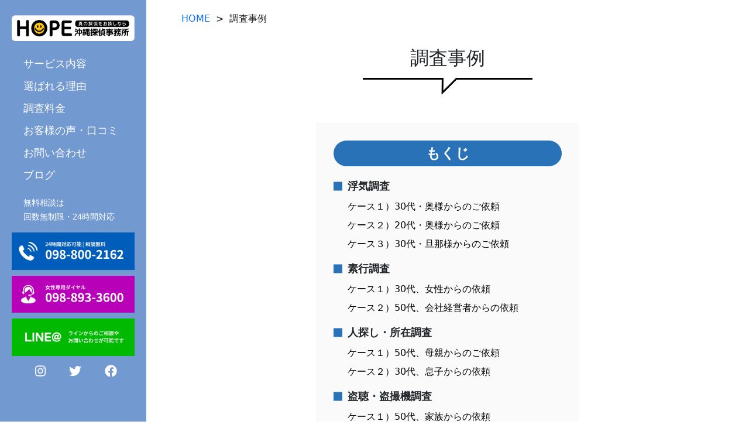

--- FILE ---
content_type: text/html; charset=UTF-8
request_url: https://www.okinawa-tantei.com/jirei/
body_size: 16752
content:
<!DOCTYPE html>
<html dir="ltr" lang="ja" prefix="og: https://ogp.me/ns#">
    <!-- Global site tag (gtag.js) - Google Analytics -->
    <script async src="https://www.googletagmanager.com/gtag/js?id=UA-92866959-14"></script>
    <script>
        window.dataLayer = window.dataLayer || [];
        function gtag(){dataLayer.push(arguments);}
        gtag('js', new Date());

        gtag('config', 'UA-92866959-14');
    </script>

    <!-- Global site tag (gtag.js) - Google Analytics -->
    <script async src="https://www.googletagmanager.com/gtag/js?id=G-5TCJPQ602S"></script>
    <script>
        window.dataLayer = window.dataLayer || [];
        function gtag(){dataLayer.push(arguments);}
        gtag('js', new Date());

        gtag('config', 'G-5TCJPQ602S');
    </script>
	<head>
		<meta charset="UTF-8">
		<meta name="viewport" content="width=device-width, initial-scale=1, shrink-to-fit=no">
		<link rel="profile" href="https://gmpg.org/xfn/11">
		<link rel="preconnect" href="https://fonts.googleapis.com">
		<link rel="preconnect" href="https://fonts.gstatic.com" crossorigin>
		<link href="https://fonts.googleapis.com/css2?family=Cabin:wght@500&family=M+PLUS+Rounded+1c:wght@700&family=Noto+Sans+JP:wght@400;500;700&display=swap" rel="stylesheet">
		<title>調査事例 | ＨＯＰＥ沖縄探偵事務所</title>

		<!-- All in One SEO 4.9.3 - aioseo.com -->
	<meta name="robots" content="max-image-preview:large" />
	<link rel="canonical" href="https://www.okinawa-tantei.com/jirei/" />
	<meta name="generator" content="All in One SEO (AIOSEO) 4.9.3" />
		<meta property="og:locale" content="ja_JP" />
		<meta property="og:site_name" content="ＨＯＰＥ沖縄探偵事務所 | HOPE沖縄探偵事務所は沖縄にある元刑事の探偵事務所" />
		<meta property="og:type" content="article" />
		<meta property="og:title" content="調査事例 | ＨＯＰＥ沖縄探偵事務所" />
		<meta property="og:url" content="https://www.okinawa-tantei.com/jirei/" />
		<meta property="article:published_time" content="2022-01-16T14:33:54+00:00" />
		<meta property="article:modified_time" content="2022-01-30T15:05:02+00:00" />
		<meta name="twitter:card" content="summary" />
		<meta name="twitter:title" content="調査事例 | ＨＯＰＥ沖縄探偵事務所" />
		<script type="application/ld+json" class="aioseo-schema">
			{"@context":"https:\/\/schema.org","@graph":[{"@type":"BreadcrumbList","@id":"https:\/\/www.okinawa-tantei.com\/jirei\/#breadcrumblist","itemListElement":[{"@type":"ListItem","@id":"https:\/\/www.okinawa-tantei.com#listItem","position":1,"name":"Home","item":"https:\/\/www.okinawa-tantei.com","nextItem":{"@type":"ListItem","@id":"https:\/\/www.okinawa-tantei.com\/jirei\/#listItem","name":"\u8abf\u67fb\u4e8b\u4f8b"}},{"@type":"ListItem","@id":"https:\/\/www.okinawa-tantei.com\/jirei\/#listItem","position":2,"name":"\u8abf\u67fb\u4e8b\u4f8b","previousItem":{"@type":"ListItem","@id":"https:\/\/www.okinawa-tantei.com#listItem","name":"Home"}}]},{"@type":"Organization","@id":"https:\/\/www.okinawa-tantei.com\/#organization","name":"\uff28\uff2f\uff30\uff25\u6c96\u7e04\u63a2\u5075\u4e8b\u52d9\u6240","description":"HOPE\u6c96\u7e04\u63a2\u5075\u4e8b\u52d9\u6240\u306f\u6c96\u7e04\u306b\u3042\u308b\u5143\u5211\u4e8b\u306e\u63a2\u5075\u4e8b\u52d9\u6240","url":"https:\/\/www.okinawa-tantei.com\/"},{"@type":"WebPage","@id":"https:\/\/www.okinawa-tantei.com\/jirei\/#webpage","url":"https:\/\/www.okinawa-tantei.com\/jirei\/","name":"\u8abf\u67fb\u4e8b\u4f8b | \uff28\uff2f\uff30\uff25\u6c96\u7e04\u63a2\u5075\u4e8b\u52d9\u6240","inLanguage":"ja","isPartOf":{"@id":"https:\/\/www.okinawa-tantei.com\/#website"},"breadcrumb":{"@id":"https:\/\/www.okinawa-tantei.com\/jirei\/#breadcrumblist"},"datePublished":"2022-01-16T23:33:54+09:00","dateModified":"2022-01-31T00:05:02+09:00"},{"@type":"WebSite","@id":"https:\/\/www.okinawa-tantei.com\/#website","url":"https:\/\/www.okinawa-tantei.com\/","name":"\uff28\uff2f\uff30\uff25\u6c96\u7e04\u63a2\u5075\u4e8b\u52d9\u6240","description":"HOPE\u6c96\u7e04\u63a2\u5075\u4e8b\u52d9\u6240\u306f\u6c96\u7e04\u306b\u3042\u308b\u5143\u5211\u4e8b\u306e\u63a2\u5075\u4e8b\u52d9\u6240","inLanguage":"ja","publisher":{"@id":"https:\/\/www.okinawa-tantei.com\/#organization"}}]}
		</script>
		<!-- All in One SEO -->

<link rel='dns-prefetch' href='//code.jquery.com' />
<link rel="alternate" type="application/rss+xml" title="ＨＯＰＥ沖縄探偵事務所 &raquo; フィード" href="https://www.okinawa-tantei.com/feed/" />
<link rel="alternate" type="application/rss+xml" title="ＨＯＰＥ沖縄探偵事務所 &raquo; コメントフィード" href="https://www.okinawa-tantei.com/comments/feed/" />
<link rel="alternate" title="oEmbed (JSON)" type="application/json+oembed" href="https://www.okinawa-tantei.com/wp-json/oembed/1.0/embed?url=https%3A%2F%2Fwww.okinawa-tantei.com%2Fjirei%2F" />
<link rel="alternate" title="oEmbed (XML)" type="text/xml+oembed" href="https://www.okinawa-tantei.com/wp-json/oembed/1.0/embed?url=https%3A%2F%2Fwww.okinawa-tantei.com%2Fjirei%2F&#038;format=xml" />
		<!-- This site uses the Google Analytics by MonsterInsights plugin v9.11.1 - Using Analytics tracking - https://www.monsterinsights.com/ -->
		<!-- Note: MonsterInsights is not currently configured on this site. The site owner needs to authenticate with Google Analytics in the MonsterInsights settings panel. -->
					<!-- No tracking code set -->
				<!-- / Google Analytics by MonsterInsights -->
		<style id='wp-img-auto-sizes-contain-inline-css'>
img:is([sizes=auto i],[sizes^="auto," i]){contain-intrinsic-size:3000px 1500px}
/*# sourceURL=wp-img-auto-sizes-contain-inline-css */
</style>
<style id='wp-emoji-styles-inline-css'>

	img.wp-smiley, img.emoji {
		display: inline !important;
		border: none !important;
		box-shadow: none !important;
		height: 1em !important;
		width: 1em !important;
		margin: 0 0.07em !important;
		vertical-align: -0.1em !important;
		background: none !important;
		padding: 0 !important;
	}
/*# sourceURL=wp-emoji-styles-inline-css */
</style>
<style id='wp-block-library-inline-css'>
:root{--wp-block-synced-color:#7a00df;--wp-block-synced-color--rgb:122,0,223;--wp-bound-block-color:var(--wp-block-synced-color);--wp-editor-canvas-background:#ddd;--wp-admin-theme-color:#007cba;--wp-admin-theme-color--rgb:0,124,186;--wp-admin-theme-color-darker-10:#006ba1;--wp-admin-theme-color-darker-10--rgb:0,107,160.5;--wp-admin-theme-color-darker-20:#005a87;--wp-admin-theme-color-darker-20--rgb:0,90,135;--wp-admin-border-width-focus:2px}@media (min-resolution:192dpi){:root{--wp-admin-border-width-focus:1.5px}}.wp-element-button{cursor:pointer}:root .has-very-light-gray-background-color{background-color:#eee}:root .has-very-dark-gray-background-color{background-color:#313131}:root .has-very-light-gray-color{color:#eee}:root .has-very-dark-gray-color{color:#313131}:root .has-vivid-green-cyan-to-vivid-cyan-blue-gradient-background{background:linear-gradient(135deg,#00d084,#0693e3)}:root .has-purple-crush-gradient-background{background:linear-gradient(135deg,#34e2e4,#4721fb 50%,#ab1dfe)}:root .has-hazy-dawn-gradient-background{background:linear-gradient(135deg,#faaca8,#dad0ec)}:root .has-subdued-olive-gradient-background{background:linear-gradient(135deg,#fafae1,#67a671)}:root .has-atomic-cream-gradient-background{background:linear-gradient(135deg,#fdd79a,#004a59)}:root .has-nightshade-gradient-background{background:linear-gradient(135deg,#330968,#31cdcf)}:root .has-midnight-gradient-background{background:linear-gradient(135deg,#020381,#2874fc)}:root{--wp--preset--font-size--normal:16px;--wp--preset--font-size--huge:42px}.has-regular-font-size{font-size:1em}.has-larger-font-size{font-size:2.625em}.has-normal-font-size{font-size:var(--wp--preset--font-size--normal)}.has-huge-font-size{font-size:var(--wp--preset--font-size--huge)}.has-text-align-center{text-align:center}.has-text-align-left{text-align:left}.has-text-align-right{text-align:right}.has-fit-text{white-space:nowrap!important}#end-resizable-editor-section{display:none}.aligncenter{clear:both}.items-justified-left{justify-content:flex-start}.items-justified-center{justify-content:center}.items-justified-right{justify-content:flex-end}.items-justified-space-between{justify-content:space-between}.screen-reader-text{border:0;clip-path:inset(50%);height:1px;margin:-1px;overflow:hidden;padding:0;position:absolute;width:1px;word-wrap:normal!important}.screen-reader-text:focus{background-color:#ddd;clip-path:none;color:#444;display:block;font-size:1em;height:auto;left:5px;line-height:normal;padding:15px 23px 14px;text-decoration:none;top:5px;width:auto;z-index:100000}html :where(.has-border-color){border-style:solid}html :where([style*=border-top-color]){border-top-style:solid}html :where([style*=border-right-color]){border-right-style:solid}html :where([style*=border-bottom-color]){border-bottom-style:solid}html :where([style*=border-left-color]){border-left-style:solid}html :where([style*=border-width]){border-style:solid}html :where([style*=border-top-width]){border-top-style:solid}html :where([style*=border-right-width]){border-right-style:solid}html :where([style*=border-bottom-width]){border-bottom-style:solid}html :where([style*=border-left-width]){border-left-style:solid}html :where(img[class*=wp-image-]){height:auto;max-width:100%}:where(figure){margin:0 0 1em}html :where(.is-position-sticky){--wp-admin--admin-bar--position-offset:var(--wp-admin--admin-bar--height,0px)}@media screen and (max-width:600px){html :where(.is-position-sticky){--wp-admin--admin-bar--position-offset:0px}}

/*# sourceURL=wp-block-library-inline-css */
</style><style id='global-styles-inline-css'>
:root{--wp--preset--aspect-ratio--square: 1;--wp--preset--aspect-ratio--4-3: 4/3;--wp--preset--aspect-ratio--3-4: 3/4;--wp--preset--aspect-ratio--3-2: 3/2;--wp--preset--aspect-ratio--2-3: 2/3;--wp--preset--aspect-ratio--16-9: 16/9;--wp--preset--aspect-ratio--9-16: 9/16;--wp--preset--color--black: #000000;--wp--preset--color--cyan-bluish-gray: #abb8c3;--wp--preset--color--white: #ffffff;--wp--preset--color--pale-pink: #f78da7;--wp--preset--color--vivid-red: #cf2e2e;--wp--preset--color--luminous-vivid-orange: #ff6900;--wp--preset--color--luminous-vivid-amber: #fcb900;--wp--preset--color--light-green-cyan: #7bdcb5;--wp--preset--color--vivid-green-cyan: #00d084;--wp--preset--color--pale-cyan-blue: #8ed1fc;--wp--preset--color--vivid-cyan-blue: #0693e3;--wp--preset--color--vivid-purple: #9b51e0;--wp--preset--gradient--vivid-cyan-blue-to-vivid-purple: linear-gradient(135deg,rgb(6,147,227) 0%,rgb(155,81,224) 100%);--wp--preset--gradient--light-green-cyan-to-vivid-green-cyan: linear-gradient(135deg,rgb(122,220,180) 0%,rgb(0,208,130) 100%);--wp--preset--gradient--luminous-vivid-amber-to-luminous-vivid-orange: linear-gradient(135deg,rgb(252,185,0) 0%,rgb(255,105,0) 100%);--wp--preset--gradient--luminous-vivid-orange-to-vivid-red: linear-gradient(135deg,rgb(255,105,0) 0%,rgb(207,46,46) 100%);--wp--preset--gradient--very-light-gray-to-cyan-bluish-gray: linear-gradient(135deg,rgb(238,238,238) 0%,rgb(169,184,195) 100%);--wp--preset--gradient--cool-to-warm-spectrum: linear-gradient(135deg,rgb(74,234,220) 0%,rgb(151,120,209) 20%,rgb(207,42,186) 40%,rgb(238,44,130) 60%,rgb(251,105,98) 80%,rgb(254,248,76) 100%);--wp--preset--gradient--blush-light-purple: linear-gradient(135deg,rgb(255,206,236) 0%,rgb(152,150,240) 100%);--wp--preset--gradient--blush-bordeaux: linear-gradient(135deg,rgb(254,205,165) 0%,rgb(254,45,45) 50%,rgb(107,0,62) 100%);--wp--preset--gradient--luminous-dusk: linear-gradient(135deg,rgb(255,203,112) 0%,rgb(199,81,192) 50%,rgb(65,88,208) 100%);--wp--preset--gradient--pale-ocean: linear-gradient(135deg,rgb(255,245,203) 0%,rgb(182,227,212) 50%,rgb(51,167,181) 100%);--wp--preset--gradient--electric-grass: linear-gradient(135deg,rgb(202,248,128) 0%,rgb(113,206,126) 100%);--wp--preset--gradient--midnight: linear-gradient(135deg,rgb(2,3,129) 0%,rgb(40,116,252) 100%);--wp--preset--font-size--small: 13px;--wp--preset--font-size--medium: 20px;--wp--preset--font-size--large: 36px;--wp--preset--font-size--x-large: 42px;--wp--preset--spacing--20: 0.44rem;--wp--preset--spacing--30: 0.67rem;--wp--preset--spacing--40: 1rem;--wp--preset--spacing--50: 1.5rem;--wp--preset--spacing--60: 2.25rem;--wp--preset--spacing--70: 3.38rem;--wp--preset--spacing--80: 5.06rem;--wp--preset--shadow--natural: 6px 6px 9px rgba(0, 0, 0, 0.2);--wp--preset--shadow--deep: 12px 12px 50px rgba(0, 0, 0, 0.4);--wp--preset--shadow--sharp: 6px 6px 0px rgba(0, 0, 0, 0.2);--wp--preset--shadow--outlined: 6px 6px 0px -3px rgb(255, 255, 255), 6px 6px rgb(0, 0, 0);--wp--preset--shadow--crisp: 6px 6px 0px rgb(0, 0, 0);}:where(.is-layout-flex){gap: 0.5em;}:where(.is-layout-grid){gap: 0.5em;}body .is-layout-flex{display: flex;}.is-layout-flex{flex-wrap: wrap;align-items: center;}.is-layout-flex > :is(*, div){margin: 0;}body .is-layout-grid{display: grid;}.is-layout-grid > :is(*, div){margin: 0;}:where(.wp-block-columns.is-layout-flex){gap: 2em;}:where(.wp-block-columns.is-layout-grid){gap: 2em;}:where(.wp-block-post-template.is-layout-flex){gap: 1.25em;}:where(.wp-block-post-template.is-layout-grid){gap: 1.25em;}.has-black-color{color: var(--wp--preset--color--black) !important;}.has-cyan-bluish-gray-color{color: var(--wp--preset--color--cyan-bluish-gray) !important;}.has-white-color{color: var(--wp--preset--color--white) !important;}.has-pale-pink-color{color: var(--wp--preset--color--pale-pink) !important;}.has-vivid-red-color{color: var(--wp--preset--color--vivid-red) !important;}.has-luminous-vivid-orange-color{color: var(--wp--preset--color--luminous-vivid-orange) !important;}.has-luminous-vivid-amber-color{color: var(--wp--preset--color--luminous-vivid-amber) !important;}.has-light-green-cyan-color{color: var(--wp--preset--color--light-green-cyan) !important;}.has-vivid-green-cyan-color{color: var(--wp--preset--color--vivid-green-cyan) !important;}.has-pale-cyan-blue-color{color: var(--wp--preset--color--pale-cyan-blue) !important;}.has-vivid-cyan-blue-color{color: var(--wp--preset--color--vivid-cyan-blue) !important;}.has-vivid-purple-color{color: var(--wp--preset--color--vivid-purple) !important;}.has-black-background-color{background-color: var(--wp--preset--color--black) !important;}.has-cyan-bluish-gray-background-color{background-color: var(--wp--preset--color--cyan-bluish-gray) !important;}.has-white-background-color{background-color: var(--wp--preset--color--white) !important;}.has-pale-pink-background-color{background-color: var(--wp--preset--color--pale-pink) !important;}.has-vivid-red-background-color{background-color: var(--wp--preset--color--vivid-red) !important;}.has-luminous-vivid-orange-background-color{background-color: var(--wp--preset--color--luminous-vivid-orange) !important;}.has-luminous-vivid-amber-background-color{background-color: var(--wp--preset--color--luminous-vivid-amber) !important;}.has-light-green-cyan-background-color{background-color: var(--wp--preset--color--light-green-cyan) !important;}.has-vivid-green-cyan-background-color{background-color: var(--wp--preset--color--vivid-green-cyan) !important;}.has-pale-cyan-blue-background-color{background-color: var(--wp--preset--color--pale-cyan-blue) !important;}.has-vivid-cyan-blue-background-color{background-color: var(--wp--preset--color--vivid-cyan-blue) !important;}.has-vivid-purple-background-color{background-color: var(--wp--preset--color--vivid-purple) !important;}.has-black-border-color{border-color: var(--wp--preset--color--black) !important;}.has-cyan-bluish-gray-border-color{border-color: var(--wp--preset--color--cyan-bluish-gray) !important;}.has-white-border-color{border-color: var(--wp--preset--color--white) !important;}.has-pale-pink-border-color{border-color: var(--wp--preset--color--pale-pink) !important;}.has-vivid-red-border-color{border-color: var(--wp--preset--color--vivid-red) !important;}.has-luminous-vivid-orange-border-color{border-color: var(--wp--preset--color--luminous-vivid-orange) !important;}.has-luminous-vivid-amber-border-color{border-color: var(--wp--preset--color--luminous-vivid-amber) !important;}.has-light-green-cyan-border-color{border-color: var(--wp--preset--color--light-green-cyan) !important;}.has-vivid-green-cyan-border-color{border-color: var(--wp--preset--color--vivid-green-cyan) !important;}.has-pale-cyan-blue-border-color{border-color: var(--wp--preset--color--pale-cyan-blue) !important;}.has-vivid-cyan-blue-border-color{border-color: var(--wp--preset--color--vivid-cyan-blue) !important;}.has-vivid-purple-border-color{border-color: var(--wp--preset--color--vivid-purple) !important;}.has-vivid-cyan-blue-to-vivid-purple-gradient-background{background: var(--wp--preset--gradient--vivid-cyan-blue-to-vivid-purple) !important;}.has-light-green-cyan-to-vivid-green-cyan-gradient-background{background: var(--wp--preset--gradient--light-green-cyan-to-vivid-green-cyan) !important;}.has-luminous-vivid-amber-to-luminous-vivid-orange-gradient-background{background: var(--wp--preset--gradient--luminous-vivid-amber-to-luminous-vivid-orange) !important;}.has-luminous-vivid-orange-to-vivid-red-gradient-background{background: var(--wp--preset--gradient--luminous-vivid-orange-to-vivid-red) !important;}.has-very-light-gray-to-cyan-bluish-gray-gradient-background{background: var(--wp--preset--gradient--very-light-gray-to-cyan-bluish-gray) !important;}.has-cool-to-warm-spectrum-gradient-background{background: var(--wp--preset--gradient--cool-to-warm-spectrum) !important;}.has-blush-light-purple-gradient-background{background: var(--wp--preset--gradient--blush-light-purple) !important;}.has-blush-bordeaux-gradient-background{background: var(--wp--preset--gradient--blush-bordeaux) !important;}.has-luminous-dusk-gradient-background{background: var(--wp--preset--gradient--luminous-dusk) !important;}.has-pale-ocean-gradient-background{background: var(--wp--preset--gradient--pale-ocean) !important;}.has-electric-grass-gradient-background{background: var(--wp--preset--gradient--electric-grass) !important;}.has-midnight-gradient-background{background: var(--wp--preset--gradient--midnight) !important;}.has-small-font-size{font-size: var(--wp--preset--font-size--small) !important;}.has-medium-font-size{font-size: var(--wp--preset--font-size--medium) !important;}.has-large-font-size{font-size: var(--wp--preset--font-size--large) !important;}.has-x-large-font-size{font-size: var(--wp--preset--font-size--x-large) !important;}
/*# sourceURL=global-styles-inline-css */
</style>

<style id='classic-theme-styles-inline-css'>
/*! This file is auto-generated */
.wp-block-button__link{color:#fff;background-color:#32373c;border-radius:9999px;box-shadow:none;text-decoration:none;padding:calc(.667em + 2px) calc(1.333em + 2px);font-size:1.125em}.wp-block-file__button{background:#32373c;color:#fff;text-decoration:none}
/*# sourceURL=/wp-includes/css/classic-themes.min.css */
</style>
<link rel='stylesheet' id='hope_twentytwo_winter-style-css' href='https://www.okinawa-tantei.com/wp-content/themes/hope_twentytwo_winter/style.css?ver=1.0.0' media='all' />
<link rel='stylesheet' id='bootstrap-5-style-css' href='https://www.okinawa-tantei.com/wp-content/themes/hope_twentytwo_winter/custom-style/bootstrap.min.css?ver=1.0.0' media='all' />
<link rel='stylesheet' id='common-style-css' href='https://www.okinawa-tantei.com/wp-content/themes/hope_twentytwo_winter/custom-style/common-style.css?ver=1.0.0' media='all' />
<link rel="https://api.w.org/" href="https://www.okinawa-tantei.com/wp-json/" /><link rel="alternate" title="JSON" type="application/json" href="https://www.okinawa-tantei.com/wp-json/wp/v2/pages/1100" /><link rel="EditURI" type="application/rsd+xml" title="RSD" href="https://www.okinawa-tantei.com/xmlrpc.php?rsd" />
<meta name="generator" content="WordPress 6.9" />
<link rel='shortlink' href='https://www.okinawa-tantei.com/?p=1100' />
<link rel="icon" href="https://www.okinawa-tantei.com/wp-content/uploads/2021/04/cropped-ae46b1f460ee46f789c27b264a6cb421-32x32.png" sizes="32x32" />
<link rel="icon" href="https://www.okinawa-tantei.com/wp-content/uploads/2021/04/cropped-ae46b1f460ee46f789c27b264a6cb421-192x192.png" sizes="192x192" />
<link rel="apple-touch-icon" href="https://www.okinawa-tantei.com/wp-content/uploads/2021/04/cropped-ae46b1f460ee46f789c27b264a6cb421-180x180.png" />
<meta name="msapplication-TileImage" content="https://www.okinawa-tantei.com/wp-content/uploads/2021/04/cropped-ae46b1f460ee46f789c27b264a6cb421-270x270.png" />
		<meta name="keywords" content="沖縄,探偵,浮気調査,ＨＯＰＥ沖縄探偵事務所,沖縄 探偵 探偵 沖縄" />
		<meta name="facebook-domain-verification" content="ltnsv9vcanbor8q94wej9sgf6bmrwe" />
		<!-- Meta Pixel Code -->
		<script>
		!function(f,b,e,v,n,t,s)
		{if(f.fbq)return;n=f.fbq=function(){n.callMethod?
		n.callMethod.apply(n,arguments):n.queue.push(arguments)};
		if(!f._fbq)f._fbq=n;n.push=n;n.loaded=!0;n.version='2.0';
		n.queue=[];t=b.createElement(e);t.async=!0;
		t.src=v;s=b.getElementsByTagName(e)[0];
		s.parentNode.insertBefore(t,s)}(window, document,'script',
		'https://connect.facebook.net/en_US/fbevents.js');
		fbq('init', '454974116208652');
		fbq('track', 'PageView');
		</script>
		<noscript><img height="1" width="1" style="display:none"
		src="https://www.facebook.com/tr?id=454974116208652&ev=PageView&noscript=1"
		/></noscript>
		<!-- End Meta Pixel Code -->

		<!-- Begin Mieruca Embed Code --> <script type="text/javascript" id="mierucajs"> window.__fid = window.__fid || [];__fid.push([813186291]); (function() { function mieruca(){if(typeof window.__fjsld != "undefined") return; window.__fjsld = 1; var fjs = document.createElement('script'); fjs.type = 'text/javascript'; fjs.async = true; fjs.id = "fjssync"; var timestamp = new Date;fjs.src = ('https:' == document.location.protocol ? 'https' : 'http') + '://hm.mieru-ca.com/service/js/mieruca-hm.js?v='+ timestamp.getTime(); var x = document.getElementsByTagName('script')[0]; x.parentNode.insertBefore(fjs, x); }; setTimeout(mieruca, 500); document.readyState != "complete" ? (window.attachEvent ? window.attachEvent("onload", mieruca) : window.addEventListener("load", mieruca, false)) : mieruca(); })(); </script> <!-- End Mieruca Embed Code -->
	</head>
	<body data-rsssl=1 class="wp-singular page-template-default page page-id-1100 wp-theme-hope_twentytwo_winter no-sidebar jirei">
		
		<!-- Modal -->
		<div class="modal" id="headerModal" tabindex="-1" aria-labelledby="headerModal" aria-hidden="true">
			<div class="modal-dialog modal-dialog-scrollable modal-dialog-centered modal-fullscreen">
				<div class="modal-content">
					<div class="modal-header">
						<h5 class="modal-title" id="modalHeaderTitle">
							<a href="https://www.okinawa-tantei.com/" class="">
								<img
									src="https://www.okinawa-tantei.com/wp-content/themes/hope_twentytwo_winter/img/dummy.jpg"
									data-src="https://www.okinawa-tantei.com/wp-content/themes/hope_twentytwo_winter/img/okinawa-tantei-whitelogo.png"
									alt="真の探偵をお探しなら HOPE沖縄探偵事務所"
									class="lazyload">
							</a>
						</h5>
						<button type="button" class="btn-close" data-bs-dismiss="modal" aria-label="Close"></button>
					</div>
					<div class="modal-body">
						<ul>
							<li class="has-child"><a>サービス内容</a>
								<ul>
									<li>
										<a href="https://www.okinawa-tantei.com/uwaki">
											<dl>
												<dd>浮気・不倫調査</dd>
											</dl>
										</a>
									</li>
									<li>
										<a href="https://www.okinawa-tantei.com/rebuild-the-couples-relationship">
											<dl>
												<dd>夫婦カウンセリング</dd>
											</dl>
										</a>
									</li>
									<li>
										<a href="https://www.okinawa-tantei.com/sokou">
											<dl>
												<dd>素行調査</dd>
											</dl>
										</a>
									</li>
									<li>
										<a href="https://www.okinawa-tantei.com/hitosagashi">
											<dl>
												<dd>人探し・所在調査</dd>
											</dl>
										</a>
									</li>
									<li>
										<a href="https://www.okinawa-tantei.com/ijime">
											<dl>
												<dd>いじめ調査</dd>
											</dl>
										</a>
									</li>
									<li>
										<a href="https://www.okinawa-tantei.com/toutyou">
											<dl>
												<dd>盗聴・盗撮機械調査</dd>
											</dl>
										</a>
									</li>
									<li>
										<a href="https://www.okinawa-tantei.com/bouhan">
											<dl>
												<dd>ストーカー調査・防犯調査・その他</dd>
											</dl>
										</a>
									</li>
								</ul>
							</li>
							<li class="has-child"><a>選ばれる理由</a>
								<ul>
									<li>
										<a href="https://www.okinawa-tantei.com/why-choose-us">
											<dl>
												<dd>私たちが選ばれる６つの理由</dd>
											</dl>
										</a>
									</li>
									<li>
										<a href="https://www.okinawa-tantei.com/first">
											<dl>
												<dd>はじめての方へ</dd>
											</dl>
										</a>
									</li>
									<li>
										<a href="https://www.okinawa-tantei.com/flow">
											<dl>
												<dd>ご利用の流れ</dd>
											</dl>
										</a>
									</li>
									<li>
										<a href="https://www.okinawa-tantei.com/jirei">
											<dl>
												<dd>調査事例</dd>
											</dl>
										</a>
									</li>
									<li>
										<a href="https://www.okinawa-tantei.com/faq">
											<dl>
												<dd>よくある質問</dd>
											</dl>
										</a>
									</li>
									<li>
										<a href="https://www.okinawa-tantei.com/jyusyoureki">
											<dl>
												<dd>刑事時代の受賞歴一覧</dd>
											</dl>
										</a>
									</li>
								</ul>
							</li>
							<li>
								<a href="https://www.okinawa-tantei.com/price">調査料金</a>
							</li>
							<li>
								<a href="https://www.okinawa-tantei.com/voice">お客様の声・口コミ</a>
							</li>
							<li>
								<a href="https://www.okinawa-tantei.com/contact">お問い合わせ</a>
							</li>
							<li class="has-child">
								<ul>
									<li>
										<a href="https://www.okinawa-tantei.com/news">
											<dl>
												<dd>ブログ</dd>
											</dl>
										</a>
									</li>
									<li>
										<a href="https://www.okinawa-tantei.com/news_category">
											<dl>
												<dd>ブログのカテゴリー一覧</dd>
											</dl>
										</a>
									</li>
								</ul>
							</li>
						</ul>
					</div>
					<div class="modal-footer">
						<button type="button" class="btn btn-secondary" data-bs-dismiss="modal">Close</button>
					</div>
				</div>
			</div>
		</div>

		<div id="container">
			<header id="header" class="d-none d-md-block">
				<div class="header-base">
					<h1 class="mb-0">
						<a href="https://www.okinawa-tantei.com/" class="">
							<img
								src="https://www.okinawa-tantei.com/wp-content/themes/hope_twentytwo_winter/img/dummy.jpg"
								data-src="https://www.okinawa-tantei.com/wp-content/themes/hope_twentytwo_winter/img/okinawa-tantei-whitelogo.png"
								alt="真の探偵をお探しなら HOPE沖縄探偵事務所"
								class="lazyload">
						</a>
					</h1>

					<nav id="header-nav">
						<ul>
							<li class="has-child"><a>サービス内容</a>
								<ul>
									<li>
										<a href="https://www.okinawa-tantei.com/uwaki">
											<dl>
												<dd>浮気・不倫調査</dd>
											</dl>
										</a>
									</li>
									<li>
										<a href="https://www.okinawa-tantei.com/rebuild-the-couples-relationship">
											<dl>
												<dd>夫婦カウンセリング</dd>
											</dl>
										</a>
									</li>
									<li>
										<a href="https://www.okinawa-tantei.com/sokou">
											<dl>
												<dd>素行調査</dd>
											</dl>
										</a>
									</li>
									<li>
										<a href="https://www.okinawa-tantei.com/hitosagashi">
											<dl>
												<dd>人探し・所在調査</dd>
											</dl>
										</a>
									</li>
									<li>
										<a href="https://www.okinawa-tantei.com/ijime">
											<dl>
												<dd>いじめ調査</dd>
											</dl>
										</a>
									</li>
									<li>
										<a href="https://www.okinawa-tantei.com/toutyou">
											<dl>
												<dd>盗聴・盗撮機械調査</dd>
											</dl>
										</a>
									</li>
									<li>
										<a href="https://www.okinawa-tantei.com/bouhan">
											<dl>
												<dd>ストーカー調査・防犯調査・その他</dd>
											</dl>
										</a>
									</li>
								</ul>
							</li>
							<li class="has-child"><a>選ばれる理由</a>
								<ul>
									<li>
										<a href="https://www.okinawa-tantei.com/why-choose-us">
											<dl>
												<dd>私たちが選ばれる６つの理由</dd>
											</dl>
										</a>
									</li>
									<li>
										<a href="https://www.okinawa-tantei.com/first">
											<dl>
												<dd>はじめての方へ</dd>
											</dl>
										</a>
									</li>
									<li>
										<a href="https://www.okinawa-tantei.com/flow">
											<dl>
												<dd>ご利用の流れ</dd>
											</dl>
										</a>
									</li>
									<li>
										<a href="https://www.okinawa-tantei.com/jirei">
											<dl>
												<dd>調査事例</dd>
											</dl>
										</a>
									</li>
									<li>
										<a href="https://www.okinawa-tantei.com/faq">
											<dl>
												<dd>よくある質問</dd>
											</dl>
										</a>
									</li>
									<li>
										<a href="https://www.okinawa-tantei.com/jyusyoureki">
											<dl>
												<dd>刑事時代の受賞歴一覧</dd>
											</dl>
										</a>
									</li>
								</ul>
							</li>
							<li>
								<a href="https://www.okinawa-tantei.com/price">調査料金</a>
							</li>
							<li>
								<a href="https://www.okinawa-tantei.com/voice">お客様の声・口コミ</a>
							</li>
							<li>
								<a href="https://www.okinawa-tantei.com/contact">お問い合わせ</a>
							</li>
							<li class="has-child"><a>ブログ</a>
								<ul>
									<li>
										<a href="https://www.okinawa-tantei.com/news">
											<dl>
												<dd>ブログ</dd>
											</dl>
										</a>
									</li>
									<li>
										<a href="https://www.okinawa-tantei.com/news_category">
											<dl>
												<dd>ブログのカテゴリー一覧</dd>
											</dl>
										</a>
									</li>
								</ul>
							</li>
							<!-- <li>
								<a href="news">ブログ</a>
							</li> -->
						</ul>
						<p class="">無料相談は<br />回数無制限・24時間対応</p>
						<!-- <p class=""> -->
							<!-- 無料相談 :<br />
							<a href="tel:0988002162" class="">098-800-2162</a> -->
							<a href="tel:0988002162" class="sidebar_banner">
									<img
											src="https://www.okinawa-tantei.com/wp-content/themes/hope_twentytwo_winter/img/dummy.jpg"
											data-src="https://www.okinawa-tantei.com/wp-content/themes/hope_twentytwo_winter/img/bnr_tel-contact.png"
											alt=""
											class="lazyload">
							</a>
							<!-- </p> -->
						<!-- <p class=""> -->
							<!-- 女性専用ダイヤル :<br />
							<a href="tel:0988933600" class="">098-800-3600</a> -->
							<a href="tel:0988933600" class="sidebar_banner">
									<img
											src="https://www.okinawa-tantei.com/wp-content/themes/hope_twentytwo_winter/img/dummy.jpg"
											data-src="https://www.okinawa-tantei.com/wp-content/themes/hope_twentytwo_winter/img/bnr_woman-contact.png"
											alt=""
											class="lazyload">
							</a>
						<!-- </p> -->
						<!-- <p class=""> -->
							<a href="https://line.me/R/ti/p/%40tro6991r" class="sidebar_banner" target="_blank">
								<img
									src="https://www.okinawa-tantei.com/wp-content/themes/hope_twentytwo_winter/img/dummy.jpg"
									data-src="https://www.okinawa-tantei.com/wp-content/themes/hope_twentytwo_winter/img/bnr_line-contact.png"
									alt=""
									class="lazyload">
							</a>
						<!-- </p> -->
						<ul class="sns-box">
							<li class="">
								<a href="https://www.instagram.com/hopetantei/" class="" target="_blank">
									<svg aria-hidden="true" focusable="false" data-prefix="fab" data-icon="instagram" class="svg-inline--fa fa-instagram" role="img" xmlns="http://www.w3.org/2000/svg" viewBox="0 0 448 512"><path fill="currentColor" d="M224.1 141c-63.6 0-114.9 51.3-114.9 114.9s51.3 114.9 114.9 114.9S339 319.5 339 255.9 287.7 141 224.1 141zm0 189.6c-41.1 0-74.7-33.5-74.7-74.7s33.5-74.7 74.7-74.7 74.7 33.5 74.7 74.7-33.6 74.7-74.7 74.7zm146.4-194.3c0 14.9-12 26.8-26.8 26.8-14.9 0-26.8-12-26.8-26.8s12-26.8 26.8-26.8 26.8 12 26.8 26.8zm76.1 27.2c-1.7-35.9-9.9-67.7-36.2-93.9-26.2-26.2-58-34.4-93.9-36.2-37-2.1-147.9-2.1-184.9 0-35.8 1.7-67.6 9.9-93.9 36.1s-34.4 58-36.2 93.9c-2.1 37-2.1 147.9 0 184.9 1.7 35.9 9.9 67.7 36.2 93.9s58 34.4 93.9 36.2c37 2.1 147.9 2.1 184.9 0 35.9-1.7 67.7-9.9 93.9-36.2 26.2-26.2 34.4-58 36.2-93.9 2.1-37 2.1-147.8 0-184.8zM398.8 388c-7.8 19.6-22.9 34.7-42.6 42.6-29.5 11.7-99.5 9-132.1 9s-102.7 2.6-132.1-9c-19.6-7.8-34.7-22.9-42.6-42.6-11.7-29.5-9-99.5-9-132.1s-2.6-102.7 9-132.1c7.8-19.6 22.9-34.7 42.6-42.6 29.5-11.7 99.5-9 132.1-9s102.7-2.6 132.1 9c19.6 7.8 34.7 22.9 42.6 42.6 11.7 29.5 9 99.5 9 132.1s2.7 102.7-9 132.1z"></path></svg>
								</a>
								</li>
							<li class="">
								<a href="https://twitter.com/hope50498445" class="" target="_blank">
									<svg aria-hidden="true" focusable="false" data-prefix="fab" data-icon="twitter" class="svg-inline--fa fa-twitter" role="img" xmlns="http://www.w3.org/2000/svg" viewBox="0 0 512 512"><path fill="currentColor" d="M459.4 151.7c.325 4.548 .325 9.097 .325 13.65 0 138.7-105.6 298.6-298.6 298.6-59.45 0-114.7-17.22-161.1-47.11 8.447 .974 16.57 1.299 25.34 1.299 49.06 0 94.21-16.57 130.3-44.83-46.13-.975-84.79-31.19-98.11-72.77 6.498 .974 12.99 1.624 19.82 1.624 9.421 0 18.84-1.3 27.61-3.573-48.08-9.747-84.14-51.98-84.14-102.1v-1.299c13.97 7.797 30.21 12.67 47.43 13.32-28.26-18.84-46.78-51.01-46.78-87.39 0-19.49 5.197-37.36 14.29-52.95 51.65 63.67 129.3 105.3 216.4 109.8-1.624-7.797-2.599-15.92-2.599-24.04 0-57.83 46.78-104.9 104.9-104.9 30.21 0 57.5 12.67 76.67 33.14 23.72-4.548 46.46-13.32 66.6-25.34-7.798 24.37-24.37 44.83-46.13 57.83 21.12-2.273 41.58-8.122 60.43-16.24-14.29 20.79-32.16 39.31-52.63 54.25z"></path></svg>
								</a>
								</li>
							<li class="">
								<a href="https://www.facebook.com/HOPE%E6%B2%96%E7%B8%84%E6%8E%A2%E5%81%B5%E4%BA%8B%E5%8B%99%E6%89%80-447769475656373/" class="" target="_blank">
									<svg aria-hidden="true" focusable="false" data-prefix="fab" data-icon="facebook" class="svg-inline--fa fa-facebook" role="img" xmlns="http://www.w3.org/2000/svg" viewBox="0 0 512 512"><path fill="currentColor" d="M504 256C504 119 393 8 256 8S8 119 8 256c0 123.8 90.69 226.4 209.3 245V327.7h-63V256h63v-54.64c0-62.15 37-96.48 93.67-96.48 27.14 0 55.52 4.84 55.52 4.84v61h-31.28c-30.8 0-40.41 19.12-40.41 38.73V256h68.78l-11 71.69h-57.78V501C413.3 482.4 504 379.8 504 256z"></path></svg>
								</a>
							</li>
						</ul>
					</nav>
				</div>
			</header>
			<header id="sp-header" class="d-block d-md-none sticky-top">
				<nav class="navbar navbar-light">
					<div class="container-fluid">
						<a class="navbar-brand" href="https://www.okinawa-tantei.com/">
							<img
								src="https://www.okinawa-tantei.com/wp-content/themes/hope_twentytwo_winter/img/dummy.jpg"
								data-src="https://www.okinawa-tantei.com/wp-content/themes/hope_twentytwo_winter/img/okinawa-tantei-whitelogo.png"
								alt="真の探偵をお探しなら HOPE沖縄探偵事務所"
								class="lazyload">
						</a>
						<button type="button" class="btn" data-bs-toggle="modal" data-bs-target="#headerModal">
							<span class="navbar-toggler-icon"></span>
						</button>
					</div>
				</nav>
			</header>

<main id="main-area">

    <article id="post-1100" class="post-1100 page type-page status-publish hentry">

        <ul class="breadcrumb">
            <li><a href="https://www.okinawa-tantei.com" >HOME</a></li>><li>調査事例</li>        </ul>

        <header class="entry-header">
            <h1 class="entry-title">
                調査事例
            </h1>
        </header>

        <section class="sec-internal-link-index">
            <h2 class="index-h2-head">もくじ</h2>
            <h3 class="index-h3-head">浮気調査</h3>
            <ul class="internal-link-index">
                <li class="internal-link-index-item">
                    <a href="#1302" class="">
                        ケース１）30代・奥様からのご依頼
                    </a>
                </li>
                <li class="internal-link-index-item">
                    <a href="#1301" class="">
                        ケース２）20代・奥様からのご依頼
                    </a>
                </li>
                <li class="internal-link-index-item">
                    <a href="#1300" class="">
                        ケース３）30代・旦那様からのご依頼
                    </a>
                </li>
            </ul>
            <h3 class="index-h3-head">素行調査</h3>
            <ul class="internal-link-index">
                <li class="internal-link-index-item">
                    <a href="#1299" class="">
                        ケース１）30代、女性からの依頼
                    </a>
                </li>
                <li class="internal-link-index-item">
                    <a href="#1298" class="">
                        ケース２）50代、会社経営者からの依頼
                    </a>
                </li>
            </ul>
            <h3 class="index-h3-head">人探し・所在調査</h3>
            <ul class="internal-link-index">
                <li class="internal-link-index-item">
                    <a href="#1297" class="">
                        ケース１）50代、母親からのご依頼
                    </a>
                </li>
                <li class="internal-link-index-item">
                    <a href="#1296" class="">
                        ケース２）30代、息子からの依頼
                    </a>
                </li>
            </ul>
            <h3 class="index-h3-head">盗聴・盗撮機調査</h3>
            <ul class="internal-link-index">
                <li class="internal-link-index-item">
                    <a href="#1295" class="">
                        ケース１）50代、家族からの依頼
                    </a>
                </li>
            </ul>
        </section>

        <section class="">
            <h2 class="mb-3">浮気調査</h2>
            <div class="usecase-list">
                
                <div class="usecase-item gray-mat">

                    <h3 id="1302" class="usecase_head mb-4">ケース１）30代・奥様からのご依頼</h3>

                                            <h3 class="">依頼内容</h3>
                        <p class="usecase-request mb-4">40代、自営業の旦那様の浮気調査</p>
                    
                                            <h3 class="">依頼に至った経緯</h3>
                        <p class="usecase-how-it-started mb-4">３～４ヶ月前から旦那様の帰宅が以前に比べて遅くなり、夕食も自宅で食べないことから怪しいと思い、旦那様と同期しているタブレットを確認した結果、飲食店などの検索履歴が複数あり、また夫婦で行ったことのない場所だったので、旦那様に対し不信感を募る日々を送っていた。</p>
                    
                                            <h3 class="">調査内容</h3>
                        <p class="usecase-survey-details mb-4">弊社でお客様と面談した結果、<br />
〇帰宅が遅く、夕食も自宅で食べないこと<br />
〇朝帰りもたまにあること<br />
〇移動手段は徒歩かタクシー移動<br />
等を踏まえ、仕事後の旦那様の行動を調査することとした。</p>
                    
                                            <h3 class="">調査結果</h3>
                        <p class="usecase-survey-results mb-4">弊社における調査の結果、<br />
〇不貞相手との複数回の外食及びビジネスホテルへの３回の宿泊<br />
〇不貞相手の住所、氏名、職場が判明<br />
し、不貞行為の証拠を押さえ、弁護士への引き継ぎを行った。<br />
お客様は離婚を望んでいないことから、旦那様には不貞相手との関係を清算させ、相手方に対し、200万円の慰謝料請求を行った。</p>
                    
                </div>

                
                <div class="usecase-item gray-mat">

                    <h3 id="1301" class="usecase_head mb-4">ケース２）20代・奥様からのご依頼</h3>

                                            <h3 class="">依頼内容</h3>
                        <p class="usecase-request mb-4">50代、会社員の旦那様の浮気調査</p>
                    
                                            <h3 class="">依頼に至った経緯</h3>
                        <p class="usecase-how-it-started mb-4">旦那様は、仕事上の付き合いが多く、朝方帰宅しては数時間仮眠した後、出勤するという生活を数年前から送るようになり身体の心配をしていた、そのような中、旦那様のバッグの中からバイアグラを発見し、浮気の可能性を疑った。</p>
                    
                                            <h3 class="">調査内容</h3>
                        <p class="usecase-survey-details mb-4">弊社でお客様と面談した結果<br />
〇旦那様の移動手段は車であり、付き合いの席でも酒は飲まないこと<br />
〇旦那様の洋服からは、たまに女性用の香水の匂いや口紅の跡があること<br />
等を踏まえ、旦那様の行動パターンを判明させる為にＧＰＳ設置の提案を行い、行動パターンを把握して調査を実施することとした。</p>
                    
                                            <h3 class="">調査結果</h3>
                        <p class="usecase-survey-results mb-4">弊社における調査の結果、<br />
〇旦那様の日々の行動パターンが判明すると共に、不貞相手が経営するスナックへの閉店までの滞在<br />
〇閉店後は不貞相手宅にて数時間の滞在<br />
〇両名の別れ際の抱擁やキス<br />
〇不貞相手の住所、氏名が判明<br />
し、不貞行為の証拠を押さえ、弁護士への引き継ぎを行った。<br />
お客様は調査結果を踏まえ、旦那様との離婚を望み別居を開始したことから、旦那様に対する婚姻費用の請求、及び不貞相手に対する300万円の慰謝料請求を行った。</p>
                    
                </div>

                
                <div class="usecase-item gray-mat">

                    <h3 id="1300" class="usecase_head mb-4">ケース３）30代・旦那様からのご依頼</h3>

                                            <h3 class="">依頼内容</h3>
                        <p class="usecase-request mb-4">20代、会社員の奥様の浮気調査</p>
                    
                                            <h3 class="">依頼に至った経緯</h3>
                        <p class="usecase-how-it-started mb-4">奥様が休日に外出することが多く、セックスレスの期間も半年以上あり、身につける下着類も派手になったことから、日々怪しいと感じていた。</p>
                    
                                            <h3 class="">調査内容</h3>
                        <p class="usecase-survey-details mb-4">弊社でお客様と面談した結果、<br />
〇お客様ご自身でＧＰＳを設置していること<br />
〇休日に特定の駐車場に数時間以上の滞在（駐車）があること<br />
等を踏まえ、休日に絞った調査を実施することとした。</p>
                    
                                            <h3 class="">調査結果</h3>
                        <p class="usecase-survey-results mb-4">弊社における調査の結果、<br />
〇不貞相手と接触後は、不貞相手の車でドライブや外食などのデート状況<br />
〇ラブホテルへの約4時間の休憩2回<br />
〇不貞相手の住所、氏名が判明<br />
し、不貞行為の証拠を押さえ、弁護士への引き継ぎを行った。<br />
お客様は、調査結果を踏まえ奥様との離婚を望んでいたことから、奥様に対する離婚請求と150万円の慰謝料請求、不貞相手に対する150万円の慰謝料請求を行った。</p>
                    
                </div>

                            </div>
        </section>

        <section class="">
            <h2 class="mb-3">素行調査</h2>
            <div class="usecase-list">
                
                <div class="usecase-item gray-mat">

                    <h3 id="1299" class="usecase_head mb-4">ケース１）30代、女性からの依頼</h3>

                                            <h3 class="">依頼内容</h3>
                        <p class="usecase-request mb-4">交際している彼氏の素行調査</p>
                    
                                            <h3 class="">依頼に至った経緯</h3>
                        <p class="usecase-how-it-started mb-4">婚活アプリで知り合い、結婚を前提にお付き合いしている彼氏がいるが、彼の家に招かれたことがなく、家族構成や仕事の内容など詳しい話をあまりしてくれず、このまま彼と交際してもいいのか不安だけが積もってしまった。</p>
                    
                                            <h3 class="">調査内容</h3>
                        <p class="usecase-survey-details mb-4">弊社でご相談者様と面談したところ、<br />
〇デートはいつもご相談者様の家で過ごすこと<br />
〇仕事が忙しいからと会うときは数時間であること<br />
〇交際相手には約100万円の金銭を貸していること<br />
等を踏まえ、ご相談者様とのデート後の彼の行動を調査することとした。</p>
                    
                                            <h3 class="">調査結果</h3>
                        <p class="usecase-survey-results mb-4">弊社における調査の結果<br />
〇交際相手の住居及び職場が判明<br />
〇交際相手は結婚していたことが判明<br />
し、結婚詐欺も視野に入れて、お客様を弁護士へ引き継いだ。</p>
                    
                </div>

                
                <div class="usecase-item gray-mat">

                    <h3 id="1298" class="usecase_head mb-4">ケース２）50代、会社経営者からの依頼</h3>

                                            <h3 class="">依頼内容</h3>
                        <p class="usecase-request mb-4">労災を申請している元従業員の素行調査</p>
                    
                                            <h3 class="">依頼に至った経緯</h3>
                        <p class="usecase-how-it-started mb-4">元従業員は、会社上司から受けた暴行で手首に怪我を負い、その後遺症が原因で会社に対し労災を申請し、損害賠償についても裁判中であるが、沖縄県内の同業種で働いているとの情報をキャッチしたので、その真意を確かめて欲しい。</p>
                    
                                            <h3 class="">調査内容</h3>
                        <p class="usecase-survey-details mb-4">弊社でお客様と面談したところ、<br />
〇元従業員の住所は判明していたこと<br />
から、元従業員の生活実態を判明させる調査を実施することとした。</p>
                    
                                            <h3 class="">調査結果</h3>
                        <p class="usecase-survey-results mb-4">弊社における調査の結果<br />
〇元従業員の職場及び勤務状況が判明<br />
〇日々の生活状況が判明<br />
し、その状況からは、負傷した手首の後遺症については虚偽申告である可能性が高い調査結果となり、お客様とその弁護士は、弊社の調査結果を踏まえ、訴訟中である。</p>
                    
                </div>

                            </div>
        </section>

        <section class="">
            <h2 class="mb-3">人探し・所在調査</h2>
            <div class="usecase-list">
                
                <div class="usecase-item gray-mat">

                    <h3 id="1297" class="usecase_head mb-4">ケース１）50代、母親からのご依頼</h3>

                                            <h3 class="">依頼内容</h3>
                        <p class="usecase-request mb-4">結婚を反対し家を出て行った息子の所在調査</p>
                    
                                            <h3 class="">依頼に至った経緯</h3>
                        <p class="usecase-how-it-started mb-4">息子が交際相手の妊娠をきっかけに紹介した女性がいるが、その際、私が結婚に大反対して認めなかったため、それ以来、息子は家を飛び出して、もう10年近く会っていないので、息子夫婦に謝罪し家族仲を修復したい。</p>
                    
                                            <h3 class="">調査内容</h3>
                        <p class="usecase-survey-details mb-4">弊社でお客様と面談したところ、<br />
〇息子さん夫婦の住所、職場については分からない<br />
〇家族、きょうだい間でも息子さんの連絡先は誰も分からない<br />
〇10年前の息子さんの職業は技術職であったこと<br />
等を踏まえ、元職場関係者に対する聞き込みや弊社独自の情報網を使った調査を実施することとした。</p>
                    
                                            <h3 class="">調査結果</h3>
                        <p class="usecase-survey-results mb-4">弊社における調査の結果、<br />
〇現在の息子さん夫婦やお孫さんの生活状況<br />
〇息子さん夫婦の住居や職場が判明<br />
し、息子さんに対し「お母さんが会いたがっていること」をお伝えしたところ、後日、お客様は息子さん夫婦とお会いして、謝罪すると共に家族仲を修復しました。</p>
                    
                </div>

                
                <div class="usecase-item gray-mat">

                    <h3 id="1296" class="usecase_head mb-4">ケース２）30代、息子からの依頼</h3>

                                            <h3 class="">依頼内容</h3>
                        <p class="usecase-request mb-4">両親の離婚が原因で離ればなれになった父親の所在調査</p>
                    
                                            <h3 class="">依頼に至った経緯</h3>
                        <p class="usecase-how-it-started mb-4">両親の離婚が原因で７歳のときから父親とは会えていないが、父となった現在、実の父に孫の顔見せてあげたい。</p>
                    
                                            <h3 class="">調査内容</h3>
                        <p class="usecase-survey-details mb-4">弊社でお客様と面談したところ、<br />
〇祖父母や母は既に他界しており、父に対する情報があまりないこと<br />
〇父の出身地や以前勤めていた会社は母から生前聞いていたこと<br />
等を踏まえ、聞き込みや弊社独自の情報網を使った調査を実施することとした。</p>
                    
                                            <h3 class="">調査結果</h3>
                        <p class="usecase-survey-results mb-4">弊社における調査の結果、<br />
〇お父様の住所が判明<br />
〇お父様は再婚していることが判明<br />
し、お父様に対し「息子さんの近況や会いたがっていること」をお伝えしたところ、後日、お客様はお父様とお会いしてお孫さんを紹介すると共に、親子の時間を取り戻しました。</p>
                    
                </div>

                            </div>
        </section>

        <section class="">
            <h2 class="mb-3">盗聴・盗撮機調査</h2>
            <div class="usecase-list">
                
                <div class="usecase-item gray-mat">

                    <h3 id="1295" class="usecase_head mb-4">ケース１）50代、家族からの依頼</h3>

                                            <h3 class="">依頼内容</h3>
                        <p class="usecase-request mb-4">息子宅の盗聴器調査</p>
                    
                                            <h3 class="">依頼に至った経緯</h3>
                        <p class="usecase-how-it-started mb-4">息子は数年前から一人暮らしを始めているが、数ヶ月前から「部屋の中から声が聞こえる」「誰かに盗聴されているかもしれない」と言動がおかしくなり、大型量販店で購入した盗聴器発見機で調べたところ、家の中にある複数の家電製品に反応したので調べて欲しい。</p>
                    
                                            <h3 class="">調査内容</h3>
                        <p class="usecase-survey-details mb-4">弊社では、盗聴電波を受信する特殊な受信機を使い、盗聴器の発見に努めています。<br />
また、現在、主流で普及率の高い、<br />
〇コンセント型盗聴器<br />
〇電池式ボックス型盗聴器<br />
などを持参し、調査後には、これらを設置して実際の受信状況等を直にお客様に確認してもらっております。</p>
                    
                                            <h3 class="">調査結果</h3>
                        <p class="usecase-survey-results mb-4">弊社における調査の結果、息子さん宅への盗聴器の設置は確認できず、実物の盗聴器を設置して、実際の受信状況や盗聴電波の受信範囲等をお伝えさせて頂きました。<br />
また、家電量販店で販売されている盗聴器発見機は、家電製品が発する微弱な電波にも反応するので実用性が低い物であるケースがあることを説明したところ、お客様も納得し安心されていました。</p>
                    
                </div>

                            </div>
        </section>

    </article>
    <section class="pre-footer">

        <div class="to-news">
        <a href="https://www.okinawa-tantei.com/news_category" class="">
            <img
                src="https://www.okinawa-tantei.com/wp-content/themes/hope_twentytwo_winter/img/dummy.jpg"
                data-src="https://www.okinawa-tantei.com/wp-content/themes/hope_twentytwo_winter/img/icon_blog.svg"
                alt=""
                class="lazyload">
            <span class="">ブログカテゴリーの一覧はコチラ</span>
        </a>
    </div>
    
    <div class="to-contact">
        <img
            src="https://www.okinawa-tantei.com/wp-content/themes/hope_twentytwo_winter/img/dummy.jpg"
            data-src="https://www.okinawa-tantei.com/wp-content/themes/hope_twentytwo_winter/img/img_medal-02.png"
            alt="口コミ5つ星評価 | 県内No.1の口コミ件数"
            class="lazyload">

        <h2 class="">ご相談は回数無制限で無料</h2>

        <div class="contact-group">
            <a href="tel:0988002162" class="">
                <img
                    src="https://www.okinawa-tantei.com/wp-content/themes/hope_twentytwo_winter/img/dummy.jpg"
                    data-src="https://www.okinawa-tantei.com/wp-content/themes/hope_twentytwo_winter/img/bnr_tel-contact.png"
                    alt=""
                    class="lazyload">
            </a>
            <a href="tel:0988933600" class="">
                <img
                    src="https://www.okinawa-tantei.com/wp-content/themes/hope_twentytwo_winter/img/dummy.jpg"
                    data-src="https://www.okinawa-tantei.com/wp-content/themes/hope_twentytwo_winter/img/bnr_woman-contact.png"
                    alt=""
                    class="lazyload">
            </a>
            <a href="https://www.okinawa-tantei.com/contact" class="">
                <img
                    src="https://www.okinawa-tantei.com/wp-content/themes/hope_twentytwo_winter/img/dummy.jpg"
                    data-src="https://www.okinawa-tantei.com/wp-content/themes/hope_twentytwo_winter/img/bnr_mail-contact.png"
                    alt=""
                    class="lazyload">
            </a>
            <a href="https://line.me/R/ti/p/%40tro6991r" target="_blank" class="">
                <img
                    src="https://www.okinawa-tantei.com/wp-content/themes/hope_twentytwo_winter/img/dummy.jpg"
                    data-src="https://www.okinawa-tantei.com/wp-content/themes/hope_twentytwo_winter/img/bnr_line-contact.png"
                    alt=""
                    class="lazyload">
            </a>
        </div>
    </div>

    <div class="sitemap">
        <div class="sitemap-block">
            <ul class="link-list">
                <li class="link-item">
                    <a href="https://www.okinawa-tantei.com/" class="">TOP</a></li>
                <li class="link-item">
                    <a href="https://www.okinawa-tantei.com/" class="">サービス内容</a></li>
                <li class="link-item">
                    <a href="https://www.okinawa-tantei.com/uwaki" class="">浮気・不倫調査</a></li>
                <li class="link-item">
                    <a href="https://www.okinawa-tantei.com/rebuild-the-couples-relationship" class="">夫婦カウンセリング</a></li>
                <li class="link-item">
                    <a href="https://www.okinawa-tantei.com/sokou" class="">素行調査</a></li>
                <li class="link-item">
                    <a href="https://www.okinawa-tantei.com/hitosagashi" class="">人探し・所在調査</a></li>
                <li class="link-item">
                    <a href="https://www.okinawa-tantei.com/ijime" class="">いじめ調査</a></li>
                <li class="link-item">
                    <a href="https://www.okinawa-tantei.com/toutyou" class="">盗聴器・盗撮機械調査</a></li>
                <li class="link-item">
                    <a href="https://www.okinawa-tantei.com/bouhan" class="">ストーカー・防犯・その他</a></li>
            </ul>
            <ul class="link-list">
                <li class="link-item">
                    <a href="https://www.okinawa-tantei.com/price" class="">調査料金</a></li>
                <!-- <li class="link-item">
                    <a href="" class="">選ばれる理由</a></li> -->
                <li class="link-item">
                    <a href="https://www.okinawa-tantei.com/why-choose-us" class="">私たちが選ばれる6つの理由</a></li>
                <!-- <li class="link-item">
                    <a href="" class="">当事務所の特徴</a></li> -->
                <li class="link-item">
                    <a href="https://www.okinawa-tantei.com/flow" class="">調査の流れ</a></li>
                <li class="link-item">
                    <a href="https://www.okinawa-tantei.com/jirei" class="">調査事例</a></li>
            </ul>
            <ul class="link-list">
                <li class="link-item">
                    <a href="https://www.okinawa-tantei.com/faq" class="">よくあるご質問</a></li>
                <li class="link-item">
                    <a href="https://www.okinawa-tantei.com/jyusyoureki" class="">刑事時代の受賞歴</a></li>
                <li class="link-item">
                    <a href="https://www.okinawa-tantei.com/voice" class="">お客様の声</a></li>
                <li class="link-item">
                    <a href="https://www.okinawa-tantei.com/contact" class="">お問い合わせ</a></li>
                <li class="link-item">
                    <a href="https://www.okinawa-tantei.com/company" class="">会社概要</a></li>
            </ul>
        </div>
    </div>

</section>

<footer id="footer-common">
    <div class="footer-address">
        <div class="address-item">
            <img
                src="https://www.okinawa-tantei.com/wp-content/themes/hope_twentytwo_winter/img/dummy.jpg"
                data-src="https://www.okinawa-tantei.com/wp-content/themes/hope_twentytwo_winter/img/okinawa-tantei-whitelogo.png"
                alt=""
                class="lazyload logo">
        </div>
        <div class="address-item">
            <p class="number">沖縄県公安委員会探偵業届出番号 第97180001号</p>
            <p class="post-number">
                〒901-2104
            </p>
            <p class="address">
                <span class="address-text">沖縄県浦添市当山2丁目8番5-403号 フレンドハウス翼</span>
                <span class="tel-label">TEL</span><a href="tel:0988002162" class="tel">098-800-2162</a><br />
                <span class="woman-dial-label">女性専用ダイヤル</span><a href="tel:0988933600" class="tel">098-893-3600</a>
            </p>
        </div>
    </div>
    <div class="copyright-block">
        <small class="copyright mb-0">
            &copy; 2018 HOPE沖縄探偵事務所
        </small>
    </div>
</footer>
</main>

		</div>
		<!-- #container -->

		<div class="fixed-bottom d-block d-md-none">
			<ul class="footer-contact-list">
				<li class="footer-contact-item">
					<a href="https://line.me/R/ti/p/%40tro6991r" class="" target="_blank">
						<img
							src="https://www.okinawa-tantei.com/wp-content/themes/hope_twentytwo_winter/img/dummy.jpg"
							data-src="https://www.okinawa-tantei.com/wp-content/themes/hope_twentytwo_winter/img/icon_contact-lineatt.png"
							alt=""
							class="lazyload">
					</a>
				</li>
				<li class="footer-contact-item">
					<a href="tel:0988933600" class="">
						<img
							src="https://www.okinawa-tantei.com/wp-content/themes/hope_twentytwo_winter/img/dummy.jpg"
							data-src="https://www.okinawa-tantei.com/wp-content/themes/hope_twentytwo_winter/img/icon_contact-woman.png"
							alt=""
							class="lazyload">
					</a>
				</li>
				<li class="footer-contact-item">
					<a href="tel:0988002162" class="">
						<img
							src="https://www.okinawa-tantei.com/wp-content/themes/hope_twentytwo_winter/img/dummy.jpg"
							data-src="https://www.okinawa-tantei.com/wp-content/themes/hope_twentytwo_winter/img/icon_contact-tel.png"
							alt=""
							class="lazyload">
					</a>
				</li>
				<li class="footer-contact-item">
					<a href="https://www.okinawa-tantei.com/contact" class="">
						<img
							src="https://www.okinawa-tantei.com/wp-content/themes/hope_twentytwo_winter/img/dummy.jpg"
							data-src="https://www.okinawa-tantei.com/wp-content/themes/hope_twentytwo_winter/img/icon_contact-mail.png"
							alt=""
							class="lazyload">
					</a>
				</li>
			</ul>
		</div>
		<script type="speculationrules">
{"prefetch":[{"source":"document","where":{"and":[{"href_matches":"/*"},{"not":{"href_matches":["/wp-*.php","/wp-admin/*","/wp-content/uploads/*","/wp-content/*","/wp-content/plugins/*","/wp-content/themes/hope_twentytwo_winter/*","/*\\?(.+)"]}},{"not":{"selector_matches":"a[rel~=\"nofollow\"]"}},{"not":{"selector_matches":".no-prefetch, .no-prefetch a"}}]},"eagerness":"conservative"}]}
</script>
<script src="https://www.okinawa-tantei.com/wp-content/themes/hope_twentytwo_winter/custom-script/lazyload.js?ver=1.0.0" id="lazyload-script-js"></script>
<script src="https://www.okinawa-tantei.com/wp-content/themes/hope_twentytwo_winter/js/navigation.js?ver=1.0.0" id="hope_twentytwo_winter-navigation-js"></script>
<script src="https://code.jquery.com/jquery-3.4.1.min.js?ver=1.0.0" id="jquery-3-script-js"></script>
<script src="https://www.okinawa-tantei.com/wp-content/themes/hope_twentytwo_winter/custom-script/bootstrap.min.js?ver=1.0.0" id="bootstrap-5-script-js"></script>
<script src="https://www.okinawa-tantei.com/wp-content/themes/hope_twentytwo_winter/custom-script/custom-script.js?ver=1.0.0" id="custom-script-js"></script>
<script src="https://www.okinawa-tantei.com/wp-content/themes/hope_twentytwo_winter/custom-script/5-1-4.js?ver=1.0.0" id="5-1-4-script-js"></script>
<script id="wp-emoji-settings" type="application/json">
{"baseUrl":"https://s.w.org/images/core/emoji/17.0.2/72x72/","ext":".png","svgUrl":"https://s.w.org/images/core/emoji/17.0.2/svg/","svgExt":".svg","source":{"concatemoji":"https://www.okinawa-tantei.com/wp-includes/js/wp-emoji-release.min.js?ver=6.9"}}
</script>
<script type="module">
/*! This file is auto-generated */
const a=JSON.parse(document.getElementById("wp-emoji-settings").textContent),o=(window._wpemojiSettings=a,"wpEmojiSettingsSupports"),s=["flag","emoji"];function i(e){try{var t={supportTests:e,timestamp:(new Date).valueOf()};sessionStorage.setItem(o,JSON.stringify(t))}catch(e){}}function c(e,t,n){e.clearRect(0,0,e.canvas.width,e.canvas.height),e.fillText(t,0,0);t=new Uint32Array(e.getImageData(0,0,e.canvas.width,e.canvas.height).data);e.clearRect(0,0,e.canvas.width,e.canvas.height),e.fillText(n,0,0);const a=new Uint32Array(e.getImageData(0,0,e.canvas.width,e.canvas.height).data);return t.every((e,t)=>e===a[t])}function p(e,t){e.clearRect(0,0,e.canvas.width,e.canvas.height),e.fillText(t,0,0);var n=e.getImageData(16,16,1,1);for(let e=0;e<n.data.length;e++)if(0!==n.data[e])return!1;return!0}function u(e,t,n,a){switch(t){case"flag":return n(e,"\ud83c\udff3\ufe0f\u200d\u26a7\ufe0f","\ud83c\udff3\ufe0f\u200b\u26a7\ufe0f")?!1:!n(e,"\ud83c\udde8\ud83c\uddf6","\ud83c\udde8\u200b\ud83c\uddf6")&&!n(e,"\ud83c\udff4\udb40\udc67\udb40\udc62\udb40\udc65\udb40\udc6e\udb40\udc67\udb40\udc7f","\ud83c\udff4\u200b\udb40\udc67\u200b\udb40\udc62\u200b\udb40\udc65\u200b\udb40\udc6e\u200b\udb40\udc67\u200b\udb40\udc7f");case"emoji":return!a(e,"\ud83e\u1fac8")}return!1}function f(e,t,n,a){let r;const o=(r="undefined"!=typeof WorkerGlobalScope&&self instanceof WorkerGlobalScope?new OffscreenCanvas(300,150):document.createElement("canvas")).getContext("2d",{willReadFrequently:!0}),s=(o.textBaseline="top",o.font="600 32px Arial",{});return e.forEach(e=>{s[e]=t(o,e,n,a)}),s}function r(e){var t=document.createElement("script");t.src=e,t.defer=!0,document.head.appendChild(t)}a.supports={everything:!0,everythingExceptFlag:!0},new Promise(t=>{let n=function(){try{var e=JSON.parse(sessionStorage.getItem(o));if("object"==typeof e&&"number"==typeof e.timestamp&&(new Date).valueOf()<e.timestamp+604800&&"object"==typeof e.supportTests)return e.supportTests}catch(e){}return null}();if(!n){if("undefined"!=typeof Worker&&"undefined"!=typeof OffscreenCanvas&&"undefined"!=typeof URL&&URL.createObjectURL&&"undefined"!=typeof Blob)try{var e="postMessage("+f.toString()+"("+[JSON.stringify(s),u.toString(),c.toString(),p.toString()].join(",")+"));",a=new Blob([e],{type:"text/javascript"});const r=new Worker(URL.createObjectURL(a),{name:"wpTestEmojiSupports"});return void(r.onmessage=e=>{i(n=e.data),r.terminate(),t(n)})}catch(e){}i(n=f(s,u,c,p))}t(n)}).then(e=>{for(const n in e)a.supports[n]=e[n],a.supports.everything=a.supports.everything&&a.supports[n],"flag"!==n&&(a.supports.everythingExceptFlag=a.supports.everythingExceptFlag&&a.supports[n]);var t;a.supports.everythingExceptFlag=a.supports.everythingExceptFlag&&!a.supports.flag,a.supports.everything||((t=a.source||{}).concatemoji?r(t.concatemoji):t.wpemoji&&t.twemoji&&(r(t.twemoji),r(t.wpemoji)))});
//# sourceURL=https://www.okinawa-tantei.com/wp-includes/js/wp-emoji-loader.min.js
</script>

		<script>
			// 画像の遅延読み込み
			lazyload();
		</script>

		
		
	</body>
</html>


--- FILE ---
content_type: text/css
request_url: https://www.okinawa-tantei.com/wp-content/themes/hope_twentytwo_winter/custom-style/common-style.css?ver=1.0.0
body_size: 6446
content:
@charset "UTF-8";
* {
  box-sizing: border-box;
}

a {
  text-decoration: none;
}

ul {
  padding-left: 0;
  list-style: none;
}

h1 {
  font-family: "Yu Gothic", "游ゴシック", YuGothic, "游ゴシック体", "ヒラギノ角ゴ Pro W3", "メイリオ", sans-serif;
  font-size: 42px;
  text-align: center;
  text-transform: uppercase;
  padding: 20px;
}

h2 {
  font-family: "Yu Gothic", "游ゴシック", YuGothic, "游ゴシック体", "ヒラギノ角ゴ Pro W3", "メイリオ", sans-serif;
  font-size: 32px;
  margin-bottom: 0;
  line-height: 2.5rem;
  text-align: center;
}
h2::after {
  content: "";
  width: 56px;
  height: 4px;
  background: #2972b8;
  display: block;
  margin: 12px auto 0;
}

h3 {
  font-family: "Yu Gothic", "游ゴシック", YuGothic, "游ゴシック体", "ヒラギノ角ゴ Pro W3", "メイリオ", sans-serif;
  font-size: 24px;
  position: relative;
  padding-left: 15px;
}
h3::before {
  content: "";
  width: 5px;
  height: 28.8px;
  background: #2972b8;
  display: block;
  position: absolute;
  top: 50%;
  left: 0;
  transform: translate(0, -50%);
}

h4 {
  font-family: "Yu Gothic", "游ゴシック", YuGothic, "游ゴシック体", "ヒラギノ角ゴ Pro W3", "メイリオ", sans-serif;
  font-size: 18px;
}

h5 {
  font-family: "Yu Gothic", "游ゴシック", YuGothic, "游ゴシック体", "ヒラギノ角ゴ Pro W3", "メイリオ", sans-serif;
  font-size: 16px;
}

h6 {
  font-family: "Yu Gothic", "游ゴシック", YuGothic, "游ゴシック体", "ヒラギノ角ゴ Pro W3", "メイリオ", sans-serif;
  font-size: 14px;
}

p {
  font-family: "Yu Gothic", "游ゴシック", YuGothic, "游ゴシック体", "ヒラギノ角ゴ Pro W3", "メイリオ", sans-serif;
  font-size: 16px;
  margin-top: 20px;
  margin-bottom: 20px;
  line-height: 1.75rem;
}

ul {
  margin-left: 0;
  line-height: 2rem;
}

small {
  font-family: "Cabin", sans-serif, "Noto Sans JP", sans-serif;
  font-size: 10px;
  letter-spacing: 0.1em;
  font-weight: 700;
  color: black;
  display: block;
  text-align: center;
  padding: 20px;
}

table tbody {
  border-top: solid 1px #ddd;
  border-bottom: solid 1px #ddd;
}
table tbody tr td {
  padding: 15px;
  line-height: 1.75rem;
}
table tbody tr td:first-child {
  font-weight: bold;
}
table tbody tr:nth-child(even) {
  background-color: #fafafa;
}

svg {
  fill: #fff;
  height: 21px;
}

.gray-mat {
  background-color: #efefef;
}

.text-red-bold {
  color: red;
  font-weight: 700;
}

.entry-title {
  position: relative;
  margin-bottom: 3.75rem;
  font-size: 2rem;
  padding: 1rem 0;
}
.entry-title::after {
  content: url("../img/balloon-underline.svg");
  position: absolute;
  bottom: -3rem;
  left: 50%;
  transform: translate(-50%, 0%);
  width: 290px;
  height: 50px;
}

.link-style {
  background-color: black;
  display: block;
  width: 100%;
  max-width: 320px;
  margin: 0 auto;
  padding: 30px;
  text-align: center;
  text-decoration: none;
  color: white;
  font-weight: bold;
  font-size: 18px;
  box-sizing: border-box;
}
.link-style:visited {
  color: white;
}
@media screen and (min-width: 992px) {
  .link-style {
    max-width: 400px;
  }
}

.h2-head-block h2 {
  font-size: 24px;
}

.sec-internal-link-index {
  background-color: #fafafa;
  padding: 30px;
  width: 100%;
  max-width: 450px;
  margin: 30px auto;
}
.sec-internal-link-index .index-h2-head {
  color: white;
  background-color: #2972b8;
  box-sizing: border-box;
  padding: 0.25rem;
  line-height: inherit;
  border-radius: 80px;
  margin-bottom: 1.5rem;
  font-weight: bold;
  font-size: 24px;
}
.sec-internal-link-index .index-h2-head::after {
  content: none;
}
.sec-internal-link-index .index-h3-head {
  font-size: 18px;
  font-weight: bold;
  padding-left: 1.5rem;
}
.sec-internal-link-index .index-h3-head::before {
  content: "";
  width: 15px;
  height: 15px;
  background: #2972b8;
  display: block;
  position: absolute;
  top: calc(50% - 1px);
  left: 0;
  transform: translate(0, -50%);
}
.sec-internal-link-index .internal-link-index {
  list-style-type: none;
  padding-left: 1.5rem;
}
.sec-internal-link-index .internal-link-index .internal-link-index-item > a {
  text-decoration: none;
  color: black;
}

.usecase-item {
  flex-basis: 100%;
  padding: 30px;
}

.home #main-area section.main-content {
  padding-top: 30px;
}
.home section {
  padding-top: 60px;
  padding-bottom: 60px;
}

.awards-list {
  display: flex;
  flex-wrap: wrap;
  flex-direction: row;
  justify-content: flex-start;
  row-gap: 30px;
  margin-top: 30px;
}
.awards-list .awards-item {
  flex-basis: 100%;
  padding: 30px;
  background-color: #efefef;
}
.awards-list .awards-item .awards-img-frame {
  position: relative;
  width: 200px;
  height: 138px;
  overflow: hidden;
  margin: 0 auto 30px;
}
.awards-list .awards-item .awards-img-frame::before {
  content: "";
  background-image: url("../img/img_jyushoreki-ornament@2x.png");
  background-position: center center;
  background-size: contain;
  background-repeat: no-repeat;
  width: 219px;
  height: 164px;
  top: 50%;
  left: 50%;
  transform: translate(-50%, -50%);
  position: absolute;
}

.faq-section {
  margin-bottom: 60px;
}
.faq-section .h2-head-block {
  margin-bottom: 30px;
}
.faq-section .faq-block {
  display: flex;
  flex-wrap: wrap;
  justify-content: flex-start;
  row-gap: 30px;
  flex-direction: column;
}
.faq-section .faq-block .faq-item {
  padding: 30px;
}
.faq-section .faq-block .faq-item:nth-child(even) {
  background-color: #efefef;
}

.faq-section-head {
  margin-bottom: 30px;
}

.faq-list,
.faq-block {
  display: flex;
  flex-wrap: wrap;
  flex-direction: column;
  justify-content: flex-start;
  row-gap: 30px;
}
.faq-list .faq-item,
.faq-block .faq-item {
  display: flex;
  flex-wrap: wrap;
  flex-direction: column;
  justify-content: flex-start;
  row-gap: 15px;
  padding: 15px;
}
.faq-list .faq-item:first-child .faq-answer,
.faq-block .faq-item:first-child .faq-answer {
  display: block;
}
.faq-list .faq-item:nth-child(even),
.faq-block .faq-item:nth-child(even) {
  background-color: #efefef;
}
.faq-list .faq-item .faq-head,
.faq-block .faq-item .faq-head {
  padding-left: 0px;
  display: flex;
  flex-direction: row;
  flex-wrap: nowrap;
}
.faq-list .faq-item .faq-head::before,
.faq-block .faq-item .faq-head::before {
  content: none;
}
.faq-list .faq-item .faq-head .icon_faq-head,
.faq-block .faq-item .faq-head .icon_faq-head {
  flex-basis: 32px;
  padding: 8px 8px 8px 0;
}
.faq-list .faq-item .faq-head .faq-head-text,
.faq-block .faq-item .faq-head .faq-head-text {
  align-self: center;
  flex-basis: calc(100% - 64px);
  padding-left: 15px;
  justify-content: space-between;
}
.faq-list .faq-item .faq-head .icon_faq-toggle,
.faq-block .faq-item .faq-head .icon_faq-toggle {
  flex-basis: 32px;
  padding: 8px;
  display: block;
  position: relative;
}
.faq-list .faq-item .faq-head .icon_faq-toggle > span,
.faq-block .faq-item .faq-head .icon_faq-toggle > span {
  position: absolute;
  width: 100%;
  height: 4px;
  background-color: #aaa;
  border-radius: 4px;
  left: 0;
}
.faq-list .faq-item .faq-head .icon_faq-toggle span:nth-child(1),
.faq-block .faq-item .faq-head .icon_faq-toggle span:nth-child(1) {
  top: 50%;
}
.faq-list .faq-item .faq-head .icon_faq-toggle span:nth-child(2),
.faq-block .faq-item .faq-head .icon_faq-toggle span:nth-child(2) {
  top: 50%;
  transform: rotate(90deg);
  transition: all 0.4s;
}
.faq-list .faq-item .faq-head .open-answer span:nth-child(2),
.faq-block .faq-item .faq-head .open-answer span:nth-child(2) {
  transform: translateY(0px) rotate(-90deg);
  opacity: 0;
}
.faq-list .faq-item .faq-answer,
.faq-block .faq-item .faq-answer {
  padding-left: 46px;
  position: relative;
  display: none;
}
.faq-list .faq-item .faq-answer::before,
.faq-block .faq-item .faq-answer::before {
  position: absolute;
  content: url("../img/icon_answer_blue.svg");
  width: 16px;
  height: 16px;
  top: 0;
  left: 0;
  transform: translate(0, 0);
  display: block;
  background: none;
}

.jirei .usecase-list {
  display: flex;
  flex-direction: row;
  flex-wrap: wrap;
  justify-content: space-between;
  row-gap: 30px;
  column-gap: 30px;
  margin-bottom: 60px;
}
.jirei .usecase-list .usecase-item {
  flex-basis: 100%;
  padding: 30px;
}
.jirei .usecase-list .usecase-item .usecase_head {
  box-sizing: border-box;
  border-top: solid 5px #2972b8;
  padding: 15px;
  font-weight: bold;
  background-color: white;
}
.jirei .usecase-list .usecase-item .usecase_head::before {
  content: none;
}
.archive #main-area .news-list {
  display: flex;
  flex-wrap: wrap;
  flex-direction: row;
  justify-content: space-between;
  row-gap: 30px;
  column-gap: 30px;
  padding-bottom: 60px;
}
.archive #main-area .news-list .news-item {
  flex-basis: 100%;
  padding: 15px;
  text-decoration: none;
  color: black;
}
.archive #main-area .nav-links {
  column-gap: 30px;
  justify-content: space-between;
}
.archive #main-area .nav-links .nav-previous,
.archive #main-area .nav-links .nav-next {
  background-color: #2972b8;
  padding: 10px;
  position: relative;
  flex-basis: calc(50% - 30px);
  max-width: 150px;
  text-align: center;
}
.archive #main-area .nav-links .nav-previous > a,
.archive #main-area .nav-links .nav-next > a {
  text-decoration: none;
  color: white;
}
.archive #main-area .nav-links .nav-previous::before {
  content: url(../img/icon_angle_white.svg);
  position: absolute;
  top: 50%;
  left: 0%;
  transform: translate(5px, -8px) rotate(-90deg);
  width: 16px;
  height: 16px;
}
.archive #main-area .nav-links .nav-next::after {
  content: url(../img/icon_angle_white.svg);
  position: absolute;
  top: 50%;
  right: 0%;
  transform: translate(-4px, -8px) rotate(90deg);
  width: 16px;
  height: 16px;
}

.post-thumbnail {
  margin: 0 auto;
  text-align: center;
  overflow: hidden;
}

.company table tbody tr td:first-child {
  width: 7rem;
}
.company table tbody tr td:nth-child(2) {
  font-size: 24px;
  font-weight: bold;
  line-height: 2.25rem;
}

.page {
  margin-bottom: 0;
}

.news,
.voice,
.type-page,
.post-navigation {
  padding-left: 15px;
  padding-right: 15px;
  padding-bottom: 30px;
}

.post-navigation > .nav-links {
  flex-direction: column;
}
.post-navigation > .nav-links > .nav-previous {
  margin-bottom: 10px;
}
.post-navigation > .nav-links > .nav-previous,
.post-navigation > .nav-links > .nav-next {
  background-color: #2972b8;
  padding: 10px;
  position: relative;
}
.post-navigation > .nav-links > .nav-previous .nav-title,
.post-navigation > .nav-links > .nav-next .nav-title {
  font-weight: 500;
}
.post-navigation > .nav-links > .nav-previous .nav-subtitle,
.post-navigation > .nav-links > .nav-next .nav-subtitle {
  position: relative;
  display: inline-block;
  width: 26px;
  height: 16px;
}
.post-navigation > .nav-links a {
  text-decoration: none;
  color: white;
}
.post-navigation > .nav-links > .nav-previous .nav-subtitle::before {
  content: url("../img/icon_angle_white.svg");
  position: absolute;
  top: 50%;
  left: 0%;
  transform: translate(0px, -6px) rotate(-90deg);
  width: 16px;
  height: 16px;
}
.post-navigation > .nav-links > .nav-next .nav-subtitle::after {
  content: url("../img/icon_angle_white.svg");
  position: absolute;
  top: 50%;
  right: 0%;
  transform: translate(0px, -6px) rotate(90deg);
  width: 16px;
  height: 16px;
}

.logged-in.admin-bar .modal {
  height: calc(100% - 46px);
  margin-top: 46px;
}

.modal .modal-content {
  background-color: #7299d0;
}
.modal .modal-content .modal-header .modal-title {
  margin: 5px 9px;
}
.modal .modal-content .modal-header .modal-title img {
  width: 100%;
  max-width: 215px;
  height: 45px;
}
.modal .modal-content .modal-header .btn-close {
  padding: 0.5rem 0.5rem;
  margin: -0.5rem 6px -0.5rem auto;
}
.modal .modal-content .modal-body > ul {
  list-style-type: none;
  padding-left: 0;
}
.modal .modal-content .modal-body > ul .has-child > ul {
  list-style-type: none;
  margin-left: 0;
}
.modal .modal-content .modal-body > ul .has-child > ul dl {
  margin-bottom: 0;
}
.modal .modal-content .modal-body > ul a {
  text-decoration: none;
  color: white;
}

#container {
  position: relative;
  width: 100%;
  overflow: hidden;
}
#container #header .header-base {
  position: relative; /*2階層目表示の基準*/
  /*========= ドロップダウンのためのCSS ===============*/
  /*==ナビゲーション全体の設定*/
}
#container #header .header-base h1 {
  position: relative;
}
#container #header .header-base h1 img {
  width: 100%;
  max-width: 158px;
}
#container #header .header-base a {
  text-decoration: none;
  font-weight: 500;
  color: white;
}
#container #header .header-base nav {
  color: #fff;
  padding-bottom: 60px;
}
#container #header .header-base nav .sidebar_banner {
  margin-left: 20px;
  margin-right: 20px;
  display: block;
  padding-top: 5px;
  padding-bottom: 5px;
}
#container #header .header-base nav ul {
  list-style: none;
  text-align: center;
  padding-left: 20px;
  margin-left: 0;
  /*==2階層目以降の画像設定*/
}
#container #header .header-base nav ul li {
  text-align: left;
  /*ナビゲーションのリンク設定*/
}
#container #header .header-base nav ul li a {
  /*矢印の基点にするためrelativeを指定*/
  position: relative;
  display: block;
  text-decoration: none;
  color: white;
  padding: 3px 20px;
  transition: all 0.3s;
  font-size: 18px;
  font-weight: 500;
  color: #fff;
}
#container #header .header-base nav ul li a:hover {
  background: #2972b8;
}
#container #header .header-base nav ul li a:visited {
  color: white;
}
#container #header .header-base nav ul li li a {
  padding: 0;
}
#container #header .header-base nav ul li.has-child {
  position: relative;
  /*== 2階層目の設定 */
  /*矢印の位置と向き*/
  /*2階層目を持つliの矢印の設定*/
  /*hoverしたら表示*/
}
#container #header .header-base nav ul li.has-child ul {
  /*絶対配置で位置を指定*/
  position: absolute;
  top: 0;
  left: 100%;
  z-index: 1000;
  /*形状を指定*/
  width: 100%;
  height: 100vh;
  background: #888;
  /*はじめは非表示*/
  visibility: hidden;
  opacity: 0;
  /*アニメーション設定*/
  transition: all 0.3s;
  margin-left: 0;
  padding-left: 0;
}
#container #header .header-base nav ul li.has-child ul li {
  text-align: left;
}
#container #header .header-base nav ul li.has-child ul li a {
  /*ナビゲーションaタグの形状*/
  color: #fff;
}
#container #header .header-base nav ul li.has-child ul li a dl {
  display: flex;
  justify-content: space-between;
  align-items: center;
  margin-bottom: 0;
}
#container #header .header-base nav ul li.has-child ul li a dl dt {
  width: 30%;
  height: auto;
  margin: 0;
}
#container #header .header-base nav ul li.has-child ul li a dl dd {
  width: 100%;
  margin-bottom: 0;
}
#container #header .header-base nav ul li.has-child a::before {
  transform: rotate(135deg);
  left: 20px;
  right: inherit;
}
#container #header .header-base nav ul li.has-child img {
  max-width: 100%;
  height: auto;
  transition: all 0.5s;
  vertical-align: bottom;
}
#container #header .header-base nav ul li.has-child img:hover {
  /*hoverしたら画像拡大*/
  transform: scale(1.2);
}
#container #header .header-base nav ul li.has-child dt {
  overflow: hidden;
  height: 15vh;
  margin: 0 0 10px 0;
}
#container #header .header-base nav ul li.has-child:hover > ul {
  visibility: visible;
  opacity: 1;
}
#container #header .header-base nav ul li.has-child.active a::before {
  transform: rotate(-45deg);
}
#container #header .header-base nav p {
  margin-top: 10px;
  margin-bottom: 10px;
  padding-left: 40px;
  padding-right: 40px;
  font-size: 14px;
  line-height: 1.5rem;
}
#container #header .header-base .sns-box {
  display: flex;
  flex-direction: row;
  justify-content: space-between;
  padding-left: 40px;
  padding-right: 40px;
}
#container #header .header-base .sns-box img {
  width: 100%;
  max-width: 32px;
  color: white;
}
#container #sp-header {
  z-index: 1020;
}
#container #sp-header > .navbar {
  padding-top: 1rem;
  padding-bottom: 1rem;
  background-color: #7299d0;
}
#container #sp-header > .navbar .navbar-brand {
  margin-left: 13px;
}
#container #sp-header > .navbar .navbar-brand img {
  width: 215px;
  height: 45px;
}
#container #sp-header > .navbar button:active {
  border: none;
}
#container #sp-header > .navbar button:hover {
  border: none;
}
#container #sp-header > .navbar button:focus {
  border: none;
  box-shadow: none;
}
#container #main-area {
  width: 100%;
  flex-basis: 100%;
  margin-bottom: 80px;
}
@media screen and (min-width: 768px) {
  #container #main-area {
    width: calc(100% - 250px);
    margin-left: 250px;
    margin-bottom: 0;
    z-index: 1000;
  }
}
#container #main-area .breadcrumb {
  display: flex;
  flex-direction: row;
  justify-content: flex-start;
  margin: 1rem auto 1rem 0;
}
#container #main-area .breadcrumb li:nth-child(1) {
  padding-right: 10px;
}
#container #main-area .breadcrumb li:nth-child(2) {
  padding-left: 10px;
  padding-right: 10px;
}
@media screen and (min-width: 992px) {
  #container #main-area .main-content {
    width: 100%;
    max-width: 518px;
    margin: 0 auto;
    padding: 60px 0 0;
  }
}
#container #main-area .main-content .swiper {
  max-width: 545px;
  height: 187px;
}
#container #main-area .main-content .swiper .swiper-wrapper .swiper-slide img {
  position: absolute;
  top: 50%;
  left: 50%;
  transform: translate(-50%, -50%);
  z-index: 1000;
}
#container #main-area .main-content .swiper .swiper-wrapper .swiper-button-prev:after,
#container #main-area .main-content .swiper .swiper-wrapper .swiper-button-next:after {
  color: white;
}
#container #main-area .main-content .swiper .swiper-button-next,
#container #main-area .main-content .swiper .swiper-button-prev {
  z-index: 1010;
}
#container #main-area .main-content .swiper-2 {
  height: min-content !important;
}
#container #main-area .main-content .swiper-2 .swiper-wrapper .swiper-slide {
  padding-left: 20px;
  padding-right: 20px;
}
#container #main-area .main-content .swiper-2 .swiper-wrapper .swiper-slide img {
  position: inherit;
  top: unset;
  left: unset;
  transform: none;
}
#container #main-area .main-content .investigate-section {
  padding-left: 15px;
  padding-right: 15px;
}
#container #main-area .main-content .investigate-section .h2-head-block {
  margin-bottom: 30px;
}
#container #main-area .main-content .investigate-section .investigate-list {
  display: flex;
  flex-direction: column;
  flex-wrap: wrap;
  justify-content: flex-start;
  row-gap: 15px;
  column-gap: 15px;
}
#container #main-area .main-content .investigate-section .investigate-list .investigate-item {
  flex-basis: calc(25% - 15px);
  color: black;
  text-decoration: none;
}
#container #main-area .main-content .investigate-section .investigate-list .investigate-item:first-child {
  flex-basis: 100%;
}
#container #main-area .main-content .investigate-section .investigate-list .investigate-item .investigate-item-text {
  padding: 15px;
}
#container #main-area .main-content .recommend-section {
  padding-left: 15px;
  padding-right: 15px;
}
#container #main-area .main-content .recommend-section .h2-head-block {
  margin-bottom: 30px;
}
#container #main-area .main-content .recommend-section .recommend-block {
  display: flex;
  flex-direction: column;
  flex-wrap: wrap;
  justify-content: space-between;
  row-gap: 30px;
  column-gap: 30px;
}
#container #main-area .main-content .recommend-section .recommend-block .recommend-item {
  flex-basis: calc(50% - 15px);
}
#container #main-area .main-content .recommend-section .recommend-block .recommend-item > p {
  margin-top: 0;
}
#container #main-area .main-content .reason-section {
  padding-left: 15px;
  padding-right: 15px;
}
#container #main-area .main-content .reason-section .h2-head-block {
  margin-bottom: 5px;
}
#container #main-area .main-content .reason-section .reason-block {
  display: flex;
  flex-direction: column;
  flex-wrap: wrap;
  justify-content: space-between;
  row-gap: 30px;
  column-gap: 30px;
}
#container #main-area .main-content .reason-section .reason-block .reason-item {
  flex-basis: calc(50% - 30px);
  padding: 10px;
  text-decoration: none;
  color: black;
  transition: background-color;
  transition-duration: 0.3s;
  transition-timing-function: ease-in-out;
}
#container #main-area .main-content .reason-section .reason-block .reason-item > img {
  display: block;
  margin: 0 auto 15px;
  width: 100%;
  max-width: 150px;
  box-sizing: border-box;
  border-radius: 50%;
}
#container #main-area .main-content .reason-section .reason-block .reason-item > h3 {
  font-size: 18px;
}
#container #main-area .main-content .reason-section .reason-block .reason-item:hover {
  background-color: #efefef;
}
#container #main-area .main-content .greeting-section {
  padding-left: 15px;
  padding-right: 15px;
}
#container #main-area .main-content .greeting-section .h2-head-block {
  margin-bottom: 5px;
}
#container #main-area .main-content .greeting-section .greeting-block {
  display: flex;
  flex-direction: row;
  flex-wrap: wrap;
  justify-content: space-between;
  row-gap: 30px;
  column-gap: 30px;
}
#container #main-area .main-content .greeting-section .greeting-block .greeting-item {
  flex-basis: 100%;
}
#container #main-area .main-content .greeting-section .greeting-block .greeting-item .contact-group {
  display: flex;
  flex-wrap: wrap;
  flex-direction: row;
  justify-content: flex-start;
  row-gap: 30px;
  column-gap: 30px;
}
#container #main-area .main-content .greeting-section .greeting-block .greeting-item .contact-group > a {
  margin: 0 auto;
}
#container #main-area .main-content .greeting-section .greeting-block .greeting-item .contact-group > a > img {
  width: 100%;
}
#container #main-area .main-content .greeting-section .greeting-block .greeting-item .contact-group a.to-company-link {
  background-color: black;
  width: 100%;
  display: block;
  padding: 30px;
  text-decoration: none;
  color: white;
  text-align: center;
  font-size: 24px;
  box-sizing: border-box;
  font-weight: bold;
  border: solid 2px black;
}
#container #main-area .main-content .greeting-section .greeting-block .greeting-item .contact-group a.to-company-link:hover {
  background-color: white;
  color: black;
}
#container #main-area .main-content .fee-section {
  padding-left: 15px;
  padding-right: 15px;
}
#container #main-area .main-content .fee-section .h2-head-block {
  margin-bottom: 5px;
}
#container #main-area .main-content .fee-section .fee-block {
  display: flex;
  flex-direction: column;
  flex-wrap: wrap;
  justify-content: space-between;
  row-gap: 30px;
  column-gap: 30px;
  margin-bottom: 30px;
}
#container #main-area .main-content .fee-section .fee-block .fee-item {
  flex-basis: calc(50% - 30px);
}
#container #main-area .main-content .fee-section .fee-block .fee-item > p {
  margin-top: 0;
}
#container #main-area .main-content .voice-section .h2-head-block {
  margin-bottom: 30px;
}
#container #main-area .main-content .voice-section .voice-block {
  display: flex;
  flex-wrap: wrap;
  justify-content: space-between;
  row-gap: 30px;
  column-gap: 30px;
  padding: 15px;
}
#container #main-area .main-content .voice-section .voice-block .customer-voice {
  margin-top: 0;
  margin-bottom: 0;
  background-color: white;
}
#container #main-area .main-content .faq-secction {
  padding-left: 15px;
  padding-right: 15px;
}
#container #main-area .main-content .faq-secction .h2-head-block {
  margin-bottom: 30px;
}
#container #main-area .main-content .faq-secction .faq-block {
  display: flex;
  flex-wrap: wrap;
  flex-direction: column;
  justify-content: space-between;
  row-gap: 30px;
  column-gap: 30px;
}
#container #main-area .main-content .faq-secction .faq-block .faq-item .faq-head {
  position: relative;
}
#container #main-area .main-content .blog-section .h2-head-block {
  margin-bottom: 30px;
}
#container #main-area .main-content .blog-section .blog-list {
  display: flex;
  flex-direction: column;
  flex-wrap: wrap;
  justify-content: space-between;
  row-gap: 30px;
  column-gap: 30px;
  margin-bottom: 30px;
}
#container #main-area .main-content .blog-section .blog-list .blog-item {
  flex-basis: calc(33% - 30px);
  text-decoration: none;
  line-height: 1.75rem;
  color: black;
  padding: 15px 15px 30px;
  background-color: white;
}
#container #main-area .main-content .blog-section .blog-list .blog-item > img {
  margin-bottom: 15px;
}
#container #main-area .main-content .blog-section .blog-list .blog-item > h3 {
  font-size: 16px;
}
#container #main-area .main-content .blog-section .news-list {
  display: flex;
  flex-direction: column;
  flex-wrap: wrap;
  justify-content: space-between;
  row-gap: 30px;
  column-gap: 30px;
  margin-bottom: 30px;
}
#container #main-area .main-content .blog-section .news-list .news-item {
  flex-basis: calc(33% - 30px);
  text-decoration: none;
  line-height: 1.75rem;
  color: black;
  padding: 15px 15px 30px;
  background-color: #ccc;
}
#container #main-area .main-content .blog-section .news-list .news-item > img {
  margin-bottom: 15px;
}
#container #main-area .main-content .blog-section .news-list .news-item > h3 {
  font-size: 16px;
}
#container #main-area .customer-voice {
  margin-top: 48px;
  margin-bottom: 48px;
  padding: 24px;
  background-color: #eeeeee;
  font-weight: 400;
  position: relative;
}
#container #main-area .customer-voice .customer-voice_head {
  padding-left: 15px;
  margin-bottom: 15px;
  font-family: "Yu Gothic", "游ゴシック", YuGothic, "游ゴシック体", "ヒラギノ角ゴ Pro W3", "メイリオ", sans-serif;
}
#container #main-area .customer-voice::before {
  position: absolute;
  content: "";
  width: 4px;
  height: 28.8px;
  top: 50%;
  left: 0;
  transform: translate(0, -50%);
  background: #109954;
  display: block;
}
#container #main-area .customer-voice_name {
  color: #666;
  font-family: sans-serif;
  font-weight: 500;
}
#container #main-area .customer-voice_lede {
  font-weight: bold;
  font-size: 16px;
  font-family: sans-serif;
  font-weight: 700;
  color: #089ca6;
  text-decoration: none;
}
#container #main-area .customer-voice_star {
  margin-bottom: 16px;
}
#container #main-area .customer-voice_star img {
  width: 16px;
}
#container #main-area .customer-voice_voice {
  padding: 16px;
  background-color: #fafafa;
  font-family: sans-serif;
  font-weight: 400;
  line-height: 1.75rem;
}
#container .pre-footer {
  display: flex;
  flex-direction: column;
  flex-wrap: wrap;
  padding-top: 0;
  padding-bottom: 0;
}
#container .pre-footer .to-contact {
  padding: 60px 15px 30px;
  display: flex;
  flex-direction: column;
  row-gap: 30px;
  width: 100%;
}
@media screen and (min-width: 992px) {
  #container .pre-footer .to-contact {
    padding: 120px 15px 30px;
  }
}
#container .pre-footer .to-contact > img {
  width: 100%;
  max-width: 320px;
  display: block;
  margin: 0 auto 60px;
}
@media screen and (min-width: 992px) {
  #container .pre-footer .to-contact > img {
    max-width: 650px;
  }
}
@media screen and (min-width: 1200px) {
  #container .pre-footer .to-contact > img {
    max-width: 950px;
  }
}
#container .pre-footer .to-contact > h2 {
  font-family: "Noto Sans JP", sans-serif;
  font-size: 28px;
  font-weight: 700;
  margin-bottom: 60px;
}
#container .pre-footer .to-contact .contact-group {
  display: flex;
  flex-direction: column;
  flex-wrap: wrap;
  row-gap: 15px;
  column-gap: 15px;
  width: 100%;
  max-width: 320px;
  margin-left: auto;
  margin-right: auto;
}
@media screen and (min-width: 1200px) {
  #container .pre-footer .to-contact .contact-group {
    max-width: 724px;
    flex-direction: row;
  }
  #container .pre-footer .to-contact .contact-group > a {
    flex-basis: calc(50% - 15px);
  }
}
@media screen and (min-width: 1366px) {
  #container .pre-footer .to-contact .contact-group {
    max-width: 950px;
  }
}
#container .pre-footer .to-contact .contact-group > a {
  flex-basis: 100%;
  margin: 0 auto;
}
#container .pre-footer .to-contact .contact-group > a > img {
  border-radius: 15px;
}
#container .pre-footer .sitemap {
  width: 100%;
  margin-left: auto;
  margin-right: auto;
  padding: 30px 30px;
  max-width: 320px;
}
@media screen and (min-width: 992px) {
  #container .pre-footer .sitemap {
    max-width: 950px;
  }
}
#container .pre-footer .sitemap .sitemap-block {
  flex-direction: column;
  display: flex;
  justify-content: flex-start;
  column-gap: 98px;
  margin-left: auto;
  margin-right: auto;
  width: 100%;
  max-width: 950px;
}
@media screen and (min-width: 992px) {
  #container .pre-footer .sitemap .sitemap-block {
    flex-direction: row;
    column-gap: 40px;
    justify-content: center;
  }
}
@media screen and (min-width: 1200px) {
  #container .pre-footer .sitemap .sitemap-block {
    column-gap: 60px;
    justify-content: space-between;
  }
}
#container .pre-footer .sitemap .sitemap-block > .link-list > .link-item {
  position: relative;
  padding-left: 30px;
}
#container .pre-footer .sitemap .sitemap-block > .link-list > .link-item::before {
  position: absolute;
  content: "";
  top: 50%;
  left: 0;
  transform: translateY(-50%);
  width: 13px;
  height: 13px;
  border-radius: 13px;
  border: solid 3px black;
}
#container .pre-footer .sitemap .sitemap-block > .link-list > .link-item > a {
  font-family: "Noto Sans JP", sans-serif;
  font-size: 16px;
  font-weight: 400;
}
#container .pre-footer .to-news {
  background-color: white;
  padding-top: 30px;
  padding-bottom: 30px;
}
#container .pre-footer .to-news a {
  text-decoration: none;
  color: black;
  font-weight: bold;
  display: block;
  text-align: center;
  font-family: "Yu Gothic", "游ゴシック", YuGothic, "游ゴシック体", "ヒラギノ角ゴ Pro W3", "メイリオ", sans-serif;
}
#container .pre-footer .to-news a img {
  width: 24px;
}
#container .pre-footer .to-news a span {
  margin-left: 5px;
  vertical-align: middle;
}
#container .pre-footer .to-news .sitemap {
  padding: 30px 15px;
  background-color: black;
}
#container .pre-footer .to-news .sitemap .sitemap-block {
  display: flex;
  flex-direction: column;
  justify-content: flex-start;
}
#container .pre-footer .to-news .sitemap .sitemap-block .link-list {
  margin-left: 0;
  padding-left: 1rem;
  margin-bottom: 1rem;
  line-height: 1.75rem;
  list-style-type: none;
}
#container .pre-footer .to-news .sitemap .sitemap-block .link-list .link-item {
  position: relative;
  padding-left: 1rem;
}
#container .pre-footer .to-news .sitemap .sitemap-block .link-list .link-item::before {
  position: absolute;
  content: url("../img/icon_angle_white.svg");
  top: 0;
  left: 0;
  transform: translate(0, 50%) rotate(90deg);
  width: 16px;
  height: 16px;
}
#container .pre-footer .to-news .sitemap .sitemap-block .link-list .link-item > a {
  text-decoration: none;
  font-weight: bold;
  color: white;
}
#container #footer-common {
  display: flex;
  flex-direction: column;
  justify-content: flex-start;
}
#container #footer-common .footer-address {
  padding: 30px 15px;
  display: flex;
  flex-direction: column;
  justify-content: flex-start;
  row-gap: 15px;
  width: 100%;
  max-width: 360px;
  margin-left: auto;
  margin-right: auto;
}
@media screen and (min-width: 992px) {
  #container #footer-common .footer-address {
    column-gap: 60px;
    flex-direction: row;
    padding: 60px 0px;
    display: flex;
    max-width: 950px;
  }
}
@media screen and (min-width: 992px) {
  #container #footer-common .footer-address > .address-item:first-of-type {
    flex: 1;
  }
}
@media screen and (min-width: 992px) {
  #container #footer-common .footer-address > .address-item:last-of-type {
    flex: 2;
  }
}
#container #footer-common .footer-address > .address-item > .logo {
  width: 100%;
  max-width: 320px;
}
@media screen and (min-width: 992px) {
  #container #footer-common .footer-address > .address-item > .logo {
    max-width: 445px;
  }
}
#container #footer-common .footer-address > .address-item > .number {
  font-size: 18px;
  font-family: "Noto Sans JP", sans-serif;
  font-weight: 700;
}
#container #footer-common .footer-address > .address-item > .post-number {
  font-size: 13px;
  font-family: "Noto Sans JP", sans-serif;
  font-weight: 400;
}
#container #footer-common .footer-address > .address-item > .address {
  font-size: 16px;
  font-family: "Noto Sans JP", sans-serif;
  font-weight: 400;
}
#container #footer-common .footer-address > .address-item > .address > .address-text {
  display: block;
  margin-bottom: 15px;
}
#container #footer-common .footer-address > .address-item > .address > .tel-label {
  background-color: #005db9;
  color: white;
  font-family: "Cabin", sans-serif;
  padding: 15px 30px;
  border-radius: 30px;
  display: inline-block;
  margin-right: 30px;
  margin-bottom: 15px;
  padding-top: 15px;
}
#container #footer-common .footer-address > .address-item > .address > .woman-dial-label {
  background-color: #b900b9;
  color: white;
  font-family: "Noto Sans JP", sans-serif;
  padding: 15px 30px;
  border-radius: 30px;
  display: inline-block;
  margin-right: 30px;
}
#container #footer-common .footer-address .address-item > img {
  padding: 0 0 15px;
  width: 100%;
  max-width: 315px;
}
#container #footer-common .footer-address .address-item > p {
  margin-top: 0;
  margin-bottom: 0;
}
#container #footer-common .footer-address .address-item .tel {
  text-decoration: none;
  font-size: 16px;
  font-weight: bold;
}
#container #footer-common .copyright-block .copyright {
  font-size: 10px;
  font-weight: bold;
  text-align: center;
}

.footer-contact-list {
  padding-left: 0;
  margin-bottom: 0;
  list-style-type: none;
  display: flex;
  flex-wrap: nowrap;
  flex-direction: row;
  justify-content: space-between;
}
.footer-contact-list .footer-contact-item {
  flex-basis: 25%;
}
.footer-contact-list .footer-contact-item a {
  display: block;
  padding: 5px;
}
.footer-contact-list .footer-contact-item a > img {
  width: 100%;
  max-width: 80px;
  height: height;
  display: block;
  margin: 0 auto;
}
.footer-contact-list .footer-contact-item:nth-child(4) {
  background-color: #ffa600;
}
.footer-contact-list .footer-contact-item:nth-child(3) {
  background-color: #b900b9;
}
.footer-contact-list .footer-contact-item:nth-child(2) {
  background-color: #005db9;
}
.footer-contact-list .footer-contact-item:nth-child(1) {
  background-color: #00b900;
}

@media screen and (min-width: 360px) {
  #container #main-area .main-content .swiper {
    padding-left: 30px;
    padding-right: 30px;
  }
  #container #main-area .main-content .reason-section .reason-block .reason-item {
    flex-basis: calc(33% - 30px);
  }
}
@media screen and (min-width: 414px) {
  #container #main-area .main-content .swiper {
    max-width: 384px;
    height: 216px;
  }
}
@media screen and (min-width: 576px) {
  #container #main-area .main-content .swiper {
    max-width: 737px;
    height: 415px;
  }
  #container #main-area .main-content .investigate-section .investigate-list {
    flex-direction: row;
    justify-content: space-between;
  }
  #container #main-area .main-content .investigate-section .investigate-list .investigate-item {
    flex-basis: calc(50% - 15px);
    row-gap: 30px;
    column-gap: 30px;
  }
  #container #main-area .main-content .investigate-section .investigate-list .investigate-item:first-child {
    flex-basis: calc(50% - 15px);
  }
}
@media screen and (min-width: 768px) {
  .archive #main-area {
    margin-bottom: 0;
  }
  .archive #main-area .news-list .news-item {
    flex-basis: calc(50% - 15px);
    padding: 30px;
  }
  .faq-list .faq-item {
    padding: 30px;
  }
  .awards-list {
    justify-content: space-between;
    column-gap: 15px;
  }
  .awards-list .awards-item {
    flex-basis: calc(50% - 15px);
    padding: 15px;
  }
  .awards-list .awards-item .awards_head {
    font-size: 18px;
  }
  .news,
.voice,
.type-page,
.post-navigation {
    padding-left: 30px;
    padding-right: 30px;
    padding-bottom: 60px;
  }
  .post-navigation > .nav-links {
    flex-direction: row;
  }
  .post-navigation > .nav-links > .nav-previous {
    margin-bottom: 0;
    margin-right: 10px;
  }
  p {
    line-height: 1.75rem;
  }
  .entry-title {
    margin-bottom: 4.75rem;
  }
  .page > #main-area {
    padding: 15px;
  }
  #container #header {
    width: 250px;
    height: 100%;
    background: #7299d0;
    z-index: 1020;
    position: fixed;
  }
  #container #header .header-base h1 img {
    max-width: 248px;
  }
  #container #header .header-base nav ul li li a {
    padding: 15px;
  }
  #container #main-area .main-content .swiper {
    max-width: 488px;
    height: 275px;
  }
  #container #main-area .main-content .investigate-section .investigate-list .investigate-item {
    flex-basis: calc(50% - 15px);
  }
  #container #main-area .main-content .recommend-section .recommend-block {
    flex-direction: row;
  }
  #container #main-area .main-content .reason-section .reason-block {
    flex-direction: row;
  }
  #container #main-area .main-content .fee .fee-block {
    flex-direction: row;
  }
  #container #main-area .main-content .blog-section {
    padding-left: 60px;
    padding-right: 60px;
  }
  #container #main-area .pre-footer .to-contact .contact-group img {
    display: block;
    margin: 0 auto;
    border-radius: 15px;
  }
  #footer-common .footer-address {
    padding: 60px 30px;
  }
}
@media screen and (min-width: 992px) {
  #container #main-area .main-content {
    max-width: 742px;
  }
  #container #main-area .main-content .swiper {
    max-width: 712px;
    height: 401px;
  }
  #container #main-area .main-content .investigate-section {
    padding-left: 60px;
    padding-right: 60px;
  }
  #container #main-area .main-content .investigate-section .investigate-list .investigate-item {
    flex-basis: calc(50% - 15px);
  }
  #container #main-area .main-content .greeting-section .greeting-block .greeting-item {
    flex-basis: calc(50% - 30px);
  }
  #container #main-area .main-content .blog-section .blog-list {
    flex-direction: row;
  }
  #container #main-area .main-content .blog-section .news-list {
    flex-direction: row;
  }
  #container #main-area #footer-common .footer-address {
    padding: 30px 30px;
  }
}
@media screen and (min-width: 1200px) {
  .awards-list .awards-item {
    flex-basis: calc(33% - 15px);
  }
  .news,
.voice,
.type-page,
.post-navigation {
    padding-left: 60px;
    padding-right: 60px;
    padding-bottom: 120px;
  }
  #container #main-area .main-content {
    max-width: 950px;
  }
  #container #main-area .main-content .swiper {
    max-width: 830px;
    height: 467px;
  }
  #container #main-area .main-content .investigate-section .investigate-list .investigate-item {
    flex-basis: calc(25% - 15px);
  }
  #container #main-area .main-content .investigate-section .investigate-list .investigate-item:first-child {
    flex-basis: calc(75% - 15px);
  }
  #container #main-area .main-content .recommend-section {
    padding-left: 60px;
    padding-right: 60px;
  }
  #container #main-area .main-content .recommend-section .recommend-block {
    flex-direction: row;
  }
  #container #main-area .main-content .reason-section {
    padding-left: 60px;
    padding-right: 60px;
  }
  #container #main-area .main-content .reason-section .reason-block {
    flex-direction: row;
  }
  #container #main-area .main-content .greeting-section {
    padding-left: 60px;
    padding-right: 60px;
  }
  #container #main-area .main-content .fee-section {
    padding-left: 60px;
    padding-right: 60px;
  }
  #container #main-area .main-content .fee-section .fee-block {
    flex-direction: row;
  }
  #container #main-area .main-content .voice-section .voice-block {
    padding: 30px;
  }
  #container #main-area .main-content .faq-section {
    padding-left: 60px;
    padding-right: 60px;
  }
  #container #main-area .pre-footer .to-contact .contact-group > a {
    flex-basis: calc(25% - 15px);
  }
}

/*# sourceMappingURL=common-style.css.map */


--- FILE ---
content_type: application/javascript
request_url: https://www.okinawa-tantei.com/wp-content/themes/hope_twentytwo_winter/custom-script/5-1-4.js?ver=1.0.0
body_size: 804
content:
//ドロップダウンの設定を関数でまとめる
function mediaQueriesWin(){
	var width = $(window).width();
	if(width <= 768) {//横幅が768px以下の場合
		$(".has-child>a").off('click');	//has-childクラスがついたaタグのonイベントを複数登録を避ける為offにして一旦初期状態へ
		$(".has-child>a").on('click', function() {//has-childクラスがついたaタグをクリックしたら
			var parentElem =  $(this).parent();// aタグから見た親要素の<li>を取得し
			$(parentElem).toggleClass('active');//矢印方向を変えるためのクラス名を付与して
			$(parentElem).children('ul').stop().slideToggle(500);//liの子要素のスライドを開閉させる※数字が大きくなるほどゆっくり開く
			return false;//リンクの無効化
		});
	}else{//横幅が768px以上の場合
		$(".has-child>a").off('click');//has-childクラスがついたaタグのonイベントをoff(無効)にし
		$(".has-child>a").removeClass('active');//activeクラスを削除
		$('.has-child').children('ul').css("display","");//スライドトグルで動作したdisplayも無効化にする
	}
}

// ページがリサイズされたら動かしたい場合の記述
$(window).resize(function() {
	mediaQueriesWin();/* ドロップダウンの関数を呼ぶ*/
});

// ページが読み込まれたらすぐに動かしたい場合の記述
$(window).on('load',function(){
	mediaQueriesWin();/* ドロップダウンの関数を呼ぶ*/
});

--- FILE ---
content_type: image/svg+xml
request_url: https://www.okinawa-tantei.com/wp-content/themes/hope_twentytwo_winter/img/balloon-underline.svg
body_size: 183
content:
<svg xmlns="http://www.w3.org/2000/svg" width="290" height="29.185" viewBox="0 0 290 29.185">
  <path id="パス_14" data-name="パス 14" d="M73.317,676.32l.3-26.185H-61.2v-3H76.656L76.4,668.95l21.643-21.815H228.8v3H99.3Z" transform="translate(61.198 -647.135)"/>
</svg>


--- FILE ---
content_type: application/javascript
request_url: https://www.okinawa-tantei.com/wp-content/themes/hope_twentytwo_winter/custom-script/custom-script.js?ver=1.0.0
body_size: 450
content:
function mediaQueriesWin() {
    var width = document.body.clientWidth;

    if(width<768) {
        // window.alert(width);
    }
    else {
        // window.alert(width);
    }
}

window.onload = function(){
    // ページが読み込まれた際の処置
    mediaQueriesWin();
    // window.alert('Hello, World.');
    // window.alert(width);
}

window.addEventListener ( 'resize', function() {
    // リサイズされた際の処理
    mediaQueriesWin();
    // window.alert('Hello, World.');
    // window.alert(width);
}, false);
